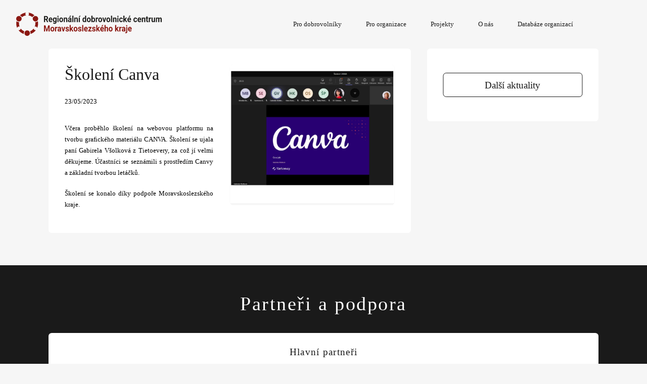

--- FILE ---
content_type: text/html; charset=UTF-8
request_url: https://msk.regionalnidobrovolnickecentrum.cz/skoleni-canva/
body_size: 5954
content:
<!doctype html>
<html lang="cs">

<head>
	<meta charset="utf-8">
	<meta name="keywords" content="">
	<meta name="author" content="Luděk Pasecký">
	<title>Regionální dobrovolnické centrum Moravskoslezského kraje</title>

	<meta name="viewport" content="width=device-width, height=device-height, initial-scale=1, maximum-scale=6">

	<meta name="description" content="Regionální dobrovolnické centrum Moravskoslezského kraje" />
	
				<meta property="og:title" content="Školení Canva" />
		<meta property="og:description" content="Regionální dobrovolnické centrum Moravskoslezského kraje" />
		<meta property="og:image" content="https://dobrovolnictvimsk.cz/wp-content/uploads/2023/05/skoleni-canva-2.jpg" />
		<meta property="og:url" content="https://dobrovolnictvimsk.cz/skoleni-canva/" />
		<meta property="og:locale" content="cs" />
		<meta property="og:site_name" content="Regionální dobrovolnické centrum Moravskoslezského kraje" />
		<meta property="og:type" content="website"/>
	
	<meta name='robots' content='max-image-preview:large' />
<link rel='dns-prefetch' href='//dobrovolnictvimsk.cz' />
<script type="text/javascript">
/* <![CDATA[ */
window._wpemojiSettings = {"baseUrl":"https:\/\/s.w.org\/images\/core\/emoji\/15.0.3\/72x72\/","ext":".png","svgUrl":"https:\/\/s.w.org\/images\/core\/emoji\/15.0.3\/svg\/","svgExt":".svg","source":{"concatemoji":"https:\/\/dobrovolnictvimsk.cz\/wp-includes\/js\/wp-emoji-release.min.js?ver=6.6.4"}};
/*! This file is auto-generated */
!function(i,n){var o,s,e;function c(e){try{var t={supportTests:e,timestamp:(new Date).valueOf()};sessionStorage.setItem(o,JSON.stringify(t))}catch(e){}}function p(e,t,n){e.clearRect(0,0,e.canvas.width,e.canvas.height),e.fillText(t,0,0);var t=new Uint32Array(e.getImageData(0,0,e.canvas.width,e.canvas.height).data),r=(e.clearRect(0,0,e.canvas.width,e.canvas.height),e.fillText(n,0,0),new Uint32Array(e.getImageData(0,0,e.canvas.width,e.canvas.height).data));return t.every(function(e,t){return e===r[t]})}function u(e,t,n){switch(t){case"flag":return n(e,"\ud83c\udff3\ufe0f\u200d\u26a7\ufe0f","\ud83c\udff3\ufe0f\u200b\u26a7\ufe0f")?!1:!n(e,"\ud83c\uddfa\ud83c\uddf3","\ud83c\uddfa\u200b\ud83c\uddf3")&&!n(e,"\ud83c\udff4\udb40\udc67\udb40\udc62\udb40\udc65\udb40\udc6e\udb40\udc67\udb40\udc7f","\ud83c\udff4\u200b\udb40\udc67\u200b\udb40\udc62\u200b\udb40\udc65\u200b\udb40\udc6e\u200b\udb40\udc67\u200b\udb40\udc7f");case"emoji":return!n(e,"\ud83d\udc26\u200d\u2b1b","\ud83d\udc26\u200b\u2b1b")}return!1}function f(e,t,n){var r="undefined"!=typeof WorkerGlobalScope&&self instanceof WorkerGlobalScope?new OffscreenCanvas(300,150):i.createElement("canvas"),a=r.getContext("2d",{willReadFrequently:!0}),o=(a.textBaseline="top",a.font="600 32px Arial",{});return e.forEach(function(e){o[e]=t(a,e,n)}),o}function t(e){var t=i.createElement("script");t.src=e,t.defer=!0,i.head.appendChild(t)}"undefined"!=typeof Promise&&(o="wpEmojiSettingsSupports",s=["flag","emoji"],n.supports={everything:!0,everythingExceptFlag:!0},e=new Promise(function(e){i.addEventListener("DOMContentLoaded",e,{once:!0})}),new Promise(function(t){var n=function(){try{var e=JSON.parse(sessionStorage.getItem(o));if("object"==typeof e&&"number"==typeof e.timestamp&&(new Date).valueOf()<e.timestamp+604800&&"object"==typeof e.supportTests)return e.supportTests}catch(e){}return null}();if(!n){if("undefined"!=typeof Worker&&"undefined"!=typeof OffscreenCanvas&&"undefined"!=typeof URL&&URL.createObjectURL&&"undefined"!=typeof Blob)try{var e="postMessage("+f.toString()+"("+[JSON.stringify(s),u.toString(),p.toString()].join(",")+"));",r=new Blob([e],{type:"text/javascript"}),a=new Worker(URL.createObjectURL(r),{name:"wpTestEmojiSupports"});return void(a.onmessage=function(e){c(n=e.data),a.terminate(),t(n)})}catch(e){}c(n=f(s,u,p))}t(n)}).then(function(e){for(var t in e)n.supports[t]=e[t],n.supports.everything=n.supports.everything&&n.supports[t],"flag"!==t&&(n.supports.everythingExceptFlag=n.supports.everythingExceptFlag&&n.supports[t]);n.supports.everythingExceptFlag=n.supports.everythingExceptFlag&&!n.supports.flag,n.DOMReady=!1,n.readyCallback=function(){n.DOMReady=!0}}).then(function(){return e}).then(function(){var e;n.supports.everything||(n.readyCallback(),(e=n.source||{}).concatemoji?t(e.concatemoji):e.wpemoji&&e.twemoji&&(t(e.twemoji),t(e.wpemoji)))}))}((window,document),window._wpemojiSettings);
/* ]]> */
</script>
<style id='wp-emoji-styles-inline-css' type='text/css'>

	img.wp-smiley, img.emoji {
		display: inline !important;
		border: none !important;
		box-shadow: none !important;
		height: 1em !important;
		width: 1em !important;
		margin: 0 0.07em !important;
		vertical-align: -0.1em !important;
		background: none !important;
		padding: 0 !important;
	}
</style>
<link rel='stylesheet' id='wp-block-library-css' href='https://dobrovolnictvimsk.cz/wp-includes/css/dist/block-library/style.min.css?ver=6.6.4' type='text/css' media='all' />
<style id='classic-theme-styles-inline-css' type='text/css'>
/*! This file is auto-generated */
.wp-block-button__link{color:#fff;background-color:#32373c;border-radius:9999px;box-shadow:none;text-decoration:none;padding:calc(.667em + 2px) calc(1.333em + 2px);font-size:1.125em}.wp-block-file__button{background:#32373c;color:#fff;text-decoration:none}
</style>
<style id='global-styles-inline-css' type='text/css'>
:root{--wp--preset--aspect-ratio--square: 1;--wp--preset--aspect-ratio--4-3: 4/3;--wp--preset--aspect-ratio--3-4: 3/4;--wp--preset--aspect-ratio--3-2: 3/2;--wp--preset--aspect-ratio--2-3: 2/3;--wp--preset--aspect-ratio--16-9: 16/9;--wp--preset--aspect-ratio--9-16: 9/16;--wp--preset--color--black: #000000;--wp--preset--color--cyan-bluish-gray: #abb8c3;--wp--preset--color--white: #ffffff;--wp--preset--color--pale-pink: #f78da7;--wp--preset--color--vivid-red: #cf2e2e;--wp--preset--color--luminous-vivid-orange: #ff6900;--wp--preset--color--luminous-vivid-amber: #fcb900;--wp--preset--color--light-green-cyan: #7bdcb5;--wp--preset--color--vivid-green-cyan: #00d084;--wp--preset--color--pale-cyan-blue: #8ed1fc;--wp--preset--color--vivid-cyan-blue: #0693e3;--wp--preset--color--vivid-purple: #9b51e0;--wp--preset--gradient--vivid-cyan-blue-to-vivid-purple: linear-gradient(135deg,rgba(6,147,227,1) 0%,rgb(155,81,224) 100%);--wp--preset--gradient--light-green-cyan-to-vivid-green-cyan: linear-gradient(135deg,rgb(122,220,180) 0%,rgb(0,208,130) 100%);--wp--preset--gradient--luminous-vivid-amber-to-luminous-vivid-orange: linear-gradient(135deg,rgba(252,185,0,1) 0%,rgba(255,105,0,1) 100%);--wp--preset--gradient--luminous-vivid-orange-to-vivid-red: linear-gradient(135deg,rgba(255,105,0,1) 0%,rgb(207,46,46) 100%);--wp--preset--gradient--very-light-gray-to-cyan-bluish-gray: linear-gradient(135deg,rgb(238,238,238) 0%,rgb(169,184,195) 100%);--wp--preset--gradient--cool-to-warm-spectrum: linear-gradient(135deg,rgb(74,234,220) 0%,rgb(151,120,209) 20%,rgb(207,42,186) 40%,rgb(238,44,130) 60%,rgb(251,105,98) 80%,rgb(254,248,76) 100%);--wp--preset--gradient--blush-light-purple: linear-gradient(135deg,rgb(255,206,236) 0%,rgb(152,150,240) 100%);--wp--preset--gradient--blush-bordeaux: linear-gradient(135deg,rgb(254,205,165) 0%,rgb(254,45,45) 50%,rgb(107,0,62) 100%);--wp--preset--gradient--luminous-dusk: linear-gradient(135deg,rgb(255,203,112) 0%,rgb(199,81,192) 50%,rgb(65,88,208) 100%);--wp--preset--gradient--pale-ocean: linear-gradient(135deg,rgb(255,245,203) 0%,rgb(182,227,212) 50%,rgb(51,167,181) 100%);--wp--preset--gradient--electric-grass: linear-gradient(135deg,rgb(202,248,128) 0%,rgb(113,206,126) 100%);--wp--preset--gradient--midnight: linear-gradient(135deg,rgb(2,3,129) 0%,rgb(40,116,252) 100%);--wp--preset--font-size--small: 13px;--wp--preset--font-size--medium: 20px;--wp--preset--font-size--large: 36px;--wp--preset--font-size--x-large: 42px;--wp--preset--spacing--20: 0.44rem;--wp--preset--spacing--30: 0.67rem;--wp--preset--spacing--40: 1rem;--wp--preset--spacing--50: 1.5rem;--wp--preset--spacing--60: 2.25rem;--wp--preset--spacing--70: 3.38rem;--wp--preset--spacing--80: 5.06rem;--wp--preset--shadow--natural: 6px 6px 9px rgba(0, 0, 0, 0.2);--wp--preset--shadow--deep: 12px 12px 50px rgba(0, 0, 0, 0.4);--wp--preset--shadow--sharp: 6px 6px 0px rgba(0, 0, 0, 0.2);--wp--preset--shadow--outlined: 6px 6px 0px -3px rgba(255, 255, 255, 1), 6px 6px rgba(0, 0, 0, 1);--wp--preset--shadow--crisp: 6px 6px 0px rgba(0, 0, 0, 1);}:where(.is-layout-flex){gap: 0.5em;}:where(.is-layout-grid){gap: 0.5em;}body .is-layout-flex{display: flex;}.is-layout-flex{flex-wrap: wrap;align-items: center;}.is-layout-flex > :is(*, div){margin: 0;}body .is-layout-grid{display: grid;}.is-layout-grid > :is(*, div){margin: 0;}:where(.wp-block-columns.is-layout-flex){gap: 2em;}:where(.wp-block-columns.is-layout-grid){gap: 2em;}:where(.wp-block-post-template.is-layout-flex){gap: 1.25em;}:where(.wp-block-post-template.is-layout-grid){gap: 1.25em;}.has-black-color{color: var(--wp--preset--color--black) !important;}.has-cyan-bluish-gray-color{color: var(--wp--preset--color--cyan-bluish-gray) !important;}.has-white-color{color: var(--wp--preset--color--white) !important;}.has-pale-pink-color{color: var(--wp--preset--color--pale-pink) !important;}.has-vivid-red-color{color: var(--wp--preset--color--vivid-red) !important;}.has-luminous-vivid-orange-color{color: var(--wp--preset--color--luminous-vivid-orange) !important;}.has-luminous-vivid-amber-color{color: var(--wp--preset--color--luminous-vivid-amber) !important;}.has-light-green-cyan-color{color: var(--wp--preset--color--light-green-cyan) !important;}.has-vivid-green-cyan-color{color: var(--wp--preset--color--vivid-green-cyan) !important;}.has-pale-cyan-blue-color{color: var(--wp--preset--color--pale-cyan-blue) !important;}.has-vivid-cyan-blue-color{color: var(--wp--preset--color--vivid-cyan-blue) !important;}.has-vivid-purple-color{color: var(--wp--preset--color--vivid-purple) !important;}.has-black-background-color{background-color: var(--wp--preset--color--black) !important;}.has-cyan-bluish-gray-background-color{background-color: var(--wp--preset--color--cyan-bluish-gray) !important;}.has-white-background-color{background-color: var(--wp--preset--color--white) !important;}.has-pale-pink-background-color{background-color: var(--wp--preset--color--pale-pink) !important;}.has-vivid-red-background-color{background-color: var(--wp--preset--color--vivid-red) !important;}.has-luminous-vivid-orange-background-color{background-color: var(--wp--preset--color--luminous-vivid-orange) !important;}.has-luminous-vivid-amber-background-color{background-color: var(--wp--preset--color--luminous-vivid-amber) !important;}.has-light-green-cyan-background-color{background-color: var(--wp--preset--color--light-green-cyan) !important;}.has-vivid-green-cyan-background-color{background-color: var(--wp--preset--color--vivid-green-cyan) !important;}.has-pale-cyan-blue-background-color{background-color: var(--wp--preset--color--pale-cyan-blue) !important;}.has-vivid-cyan-blue-background-color{background-color: var(--wp--preset--color--vivid-cyan-blue) !important;}.has-vivid-purple-background-color{background-color: var(--wp--preset--color--vivid-purple) !important;}.has-black-border-color{border-color: var(--wp--preset--color--black) !important;}.has-cyan-bluish-gray-border-color{border-color: var(--wp--preset--color--cyan-bluish-gray) !important;}.has-white-border-color{border-color: var(--wp--preset--color--white) !important;}.has-pale-pink-border-color{border-color: var(--wp--preset--color--pale-pink) !important;}.has-vivid-red-border-color{border-color: var(--wp--preset--color--vivid-red) !important;}.has-luminous-vivid-orange-border-color{border-color: var(--wp--preset--color--luminous-vivid-orange) !important;}.has-luminous-vivid-amber-border-color{border-color: var(--wp--preset--color--luminous-vivid-amber) !important;}.has-light-green-cyan-border-color{border-color: var(--wp--preset--color--light-green-cyan) !important;}.has-vivid-green-cyan-border-color{border-color: var(--wp--preset--color--vivid-green-cyan) !important;}.has-pale-cyan-blue-border-color{border-color: var(--wp--preset--color--pale-cyan-blue) !important;}.has-vivid-cyan-blue-border-color{border-color: var(--wp--preset--color--vivid-cyan-blue) !important;}.has-vivid-purple-border-color{border-color: var(--wp--preset--color--vivid-purple) !important;}.has-vivid-cyan-blue-to-vivid-purple-gradient-background{background: var(--wp--preset--gradient--vivid-cyan-blue-to-vivid-purple) !important;}.has-light-green-cyan-to-vivid-green-cyan-gradient-background{background: var(--wp--preset--gradient--light-green-cyan-to-vivid-green-cyan) !important;}.has-luminous-vivid-amber-to-luminous-vivid-orange-gradient-background{background: var(--wp--preset--gradient--luminous-vivid-amber-to-luminous-vivid-orange) !important;}.has-luminous-vivid-orange-to-vivid-red-gradient-background{background: var(--wp--preset--gradient--luminous-vivid-orange-to-vivid-red) !important;}.has-very-light-gray-to-cyan-bluish-gray-gradient-background{background: var(--wp--preset--gradient--very-light-gray-to-cyan-bluish-gray) !important;}.has-cool-to-warm-spectrum-gradient-background{background: var(--wp--preset--gradient--cool-to-warm-spectrum) !important;}.has-blush-light-purple-gradient-background{background: var(--wp--preset--gradient--blush-light-purple) !important;}.has-blush-bordeaux-gradient-background{background: var(--wp--preset--gradient--blush-bordeaux) !important;}.has-luminous-dusk-gradient-background{background: var(--wp--preset--gradient--luminous-dusk) !important;}.has-pale-ocean-gradient-background{background: var(--wp--preset--gradient--pale-ocean) !important;}.has-electric-grass-gradient-background{background: var(--wp--preset--gradient--electric-grass) !important;}.has-midnight-gradient-background{background: var(--wp--preset--gradient--midnight) !important;}.has-small-font-size{font-size: var(--wp--preset--font-size--small) !important;}.has-medium-font-size{font-size: var(--wp--preset--font-size--medium) !important;}.has-large-font-size{font-size: var(--wp--preset--font-size--large) !important;}.has-x-large-font-size{font-size: var(--wp--preset--font-size--x-large) !important;}
:where(.wp-block-post-template.is-layout-flex){gap: 1.25em;}:where(.wp-block-post-template.is-layout-grid){gap: 1.25em;}
:where(.wp-block-columns.is-layout-flex){gap: 2em;}:where(.wp-block-columns.is-layout-grid){gap: 2em;}
:root :where(.wp-block-pullquote){font-size: 1.5em;line-height: 1.6;}
</style>
<link rel='stylesheet' id='style-css' href='https://dobrovolnictvimsk.cz/wp-content/themes/rdc/style.css' type='text/css' media='all' />
<link rel='stylesheet' id='tablepress-default-css' href='https://dobrovolnictvimsk.cz/wp-content/plugins/tablepress/css/build/default.css?ver=3.2.3' type='text/css' media='all' />
<link rel="https://api.w.org/" href="https://dobrovolnictvimsk.cz/wp-json/" /><link rel="alternate" title="JSON" type="application/json" href="https://dobrovolnictvimsk.cz/wp-json/wp/v2/posts/1847" /><link rel="EditURI" type="application/rsd+xml" title="RSD" href="https://dobrovolnictvimsk.cz/xmlrpc.php?rsd" />
<meta name="generator" content="WordPress 6.6.4" />
<link rel="canonical" href="https://dobrovolnictvimsk.cz/skoleni-canva/" />
<link rel='shortlink' href='https://dobrovolnictvimsk.cz/?p=1847' />
<link rel="alternate" title="oEmbed (JSON)" type="application/json+oembed" href="https://dobrovolnictvimsk.cz/wp-json/oembed/1.0/embed?url=https%3A%2F%2Fdobrovolnictvimsk.cz%2Fskoleni-canva%2F" />
<link rel="alternate" title="oEmbed (XML)" type="text/xml+oembed" href="https://dobrovolnictvimsk.cz/wp-json/oembed/1.0/embed?url=https%3A%2F%2Fdobrovolnictvimsk.cz%2Fskoleni-canva%2F&#038;format=xml" />
<link rel="icon" href="https://dobrovolnictvimsk.cz/wp-content/uploads/2024/08/cropped-favicon-32x32.png" sizes="32x32" />
<link rel="icon" href="https://dobrovolnictvimsk.cz/wp-content/uploads/2024/08/cropped-favicon-192x192.png" sizes="192x192" />
<link rel="apple-touch-icon" href="https://dobrovolnictvimsk.cz/wp-content/uploads/2024/08/cropped-favicon-180x180.png" />
<meta name="msapplication-TileImage" content="https://dobrovolnictvimsk.cz/wp-content/uploads/2024/08/cropped-favicon-270x270.png" />
	
</head>
	
	
<body> 
	
<!----------MENU---------->

	<section>
		<div class="menu_line">
			
			<a href="/"><div class="logo_top"></div></a>
			
			<div class="menu_box desktop">
				<div class="menu-menu-desktop-container"><ul id="menu-menu-desktop" class="menu"><li id="menu-item-2355" class="menu-item menu-item-type-post_type menu-item-object-page menu-item-has-children menu-item-2355"><a href="https://dobrovolnictvimsk.cz/novy-web-podstranky/hledame-dobrovolniky/">Pro dobrovolníky</a>
<ul class="sub-menu">
	<li id="menu-item-2388" class="menu-item menu-item-type-post_type menu-item-object-page menu-item-2388"><a href="https://dobrovolnictvimsk.cz/novy-web-podstranky/databaze-organizaci/">Databáze organizací</a></li>
	<li id="menu-item-2389" class="menu-item menu-item-type-post_type menu-item-object-page menu-item-2389"><a href="https://dobrovolnictvimsk.cz/novy-web-podstranky/projekty/mimoradne-udalosti/">Mimořádné události</a></li>
	<li id="menu-item-2390" class="menu-item menu-item-type-post_type menu-item-object-page menu-item-2390"><a href="https://dobrovolnictvimsk.cz/novy-web-podstranky/pro-organizace/ke-stazeni/">Informace</a></li>
</ul>
</li>
<li id="menu-item-2353" class="menu-item menu-item-type-post_type menu-item-object-page menu-item-has-children menu-item-2353"><a href="https://dobrovolnictvimsk.cz/novy-web-podstranky/pro-organizace/">Pro organizace</a>
<ul class="sub-menu">
	<li id="menu-item-2387" class="menu-item menu-item-type-post_type menu-item-object-page menu-item-2387"><a href="https://dobrovolnictvimsk.cz/novy-web-podstranky/databaze-organizaci/">Databáze organizací</a></li>
	<li id="menu-item-2385" class="menu-item menu-item-type-post_type menu-item-object-page menu-item-2385"><a href="https://dobrovolnictvimsk.cz/novy-web-podstranky/pro-organizace/ke-stazeni/">Informace</a></li>
</ul>
</li>
<li id="menu-item-2381" class="menu-item menu-item-type-post_type menu-item-object-page menu-item-has-children menu-item-2381"><a href="https://dobrovolnictvimsk.cz/novy-web-podstranky/projekty/">Projekty</a>
<ul class="sub-menu">
	<li id="menu-item-2382" class="menu-item menu-item-type-post_type menu-item-object-page menu-item-2382"><a href="https://dobrovolnictvimsk.cz/novy-web-podstranky/projekty/mimoradne-udalosti/">Mimořádné události</a></li>
	<li id="menu-item-2383" class="menu-item menu-item-type-post_type menu-item-object-page menu-item-2383"><a href="https://dobrovolnictvimsk.cz/novy-web-podstranky/projekty/pro-urady-prace/">Pro úřady práce</a></li>
	<li id="menu-item-2384" class="menu-item menu-item-type-post_type menu-item-object-page menu-item-2384"><a href="https://dobrovolnictvimsk.cz/novy-web-podstranky/projekty/pro-skoly/">Pro školy</a></li>
</ul>
</li>
<li id="menu-item-2357" class="menu-item menu-item-type-post_type menu-item-object-page menu-item-has-children menu-item-2357"><a href="https://dobrovolnictvimsk.cz/novy-web-podstranky/o-nas/">O nás</a>
<ul class="sub-menu">
	<li id="menu-item-2358" class="menu-item menu-item-type-post_type menu-item-object-page menu-item-2358"><a href="https://dobrovolnictvimsk.cz/novy-web-podstranky/o-nas/kontakty/">Kontakty</a></li>
	<li id="menu-item-2361" class="menu-item menu-item-type-post_type menu-item-object-page menu-item-2361"><a href="https://dobrovolnictvimsk.cz/novy-web-podstranky/o-nas/aktuality/">Aktuality</a></li>
	<li id="menu-item-2391" class="menu-item menu-item-type-post_type menu-item-object-page menu-item-2391"><a href="https://dobrovolnictvimsk.cz/novy-web-podstranky/o-nas/partneri/">Partneři</a></li>
</ul>
</li>
<li id="menu-item-2386" class="menu-item menu-item-type-post_type menu-item-object-page menu-item-2386"><a href="https://dobrovolnictvimsk.cz/novy-web-podstranky/databaze-organizaci/">Databáze organizací</a></li>
</ul></div>			</div>
			
			
			<input type="checkbox" id="side_menu_1" class="mobile">
				<label for="side_menu_1" class="">
					<div class="menu"></div>
					<div class="bar_1"></div>
					<div class="bar_2"></div>
					<div class="bar_3"></div>
				</label>
			
				<div class="mobile_menu mobile">
					<a href="/">
						<div class="logo_sidemenu"></div>
					</a>

					<div class="menu-menu-desktop-container"><ul id="menu-menu-desktop-1" class="menu"><li class="menu-item menu-item-type-post_type menu-item-object-page menu-item-has-children menu-item-2355"><a href="https://dobrovolnictvimsk.cz/novy-web-podstranky/hledame-dobrovolniky/">Pro dobrovolníky</a>
<ul class="sub-menu">
	<li class="menu-item menu-item-type-post_type menu-item-object-page menu-item-2388"><a href="https://dobrovolnictvimsk.cz/novy-web-podstranky/databaze-organizaci/">Databáze organizací</a></li>
	<li class="menu-item menu-item-type-post_type menu-item-object-page menu-item-2389"><a href="https://dobrovolnictvimsk.cz/novy-web-podstranky/projekty/mimoradne-udalosti/">Mimořádné události</a></li>
	<li class="menu-item menu-item-type-post_type menu-item-object-page menu-item-2390"><a href="https://dobrovolnictvimsk.cz/novy-web-podstranky/pro-organizace/ke-stazeni/">Informace</a></li>
</ul>
</li>
<li class="menu-item menu-item-type-post_type menu-item-object-page menu-item-has-children menu-item-2353"><a href="https://dobrovolnictvimsk.cz/novy-web-podstranky/pro-organizace/">Pro organizace</a>
<ul class="sub-menu">
	<li class="menu-item menu-item-type-post_type menu-item-object-page menu-item-2387"><a href="https://dobrovolnictvimsk.cz/novy-web-podstranky/databaze-organizaci/">Databáze organizací</a></li>
	<li class="menu-item menu-item-type-post_type menu-item-object-page menu-item-2385"><a href="https://dobrovolnictvimsk.cz/novy-web-podstranky/pro-organizace/ke-stazeni/">Informace</a></li>
</ul>
</li>
<li class="menu-item menu-item-type-post_type menu-item-object-page menu-item-has-children menu-item-2381"><a href="https://dobrovolnictvimsk.cz/novy-web-podstranky/projekty/">Projekty</a>
<ul class="sub-menu">
	<li class="menu-item menu-item-type-post_type menu-item-object-page menu-item-2382"><a href="https://dobrovolnictvimsk.cz/novy-web-podstranky/projekty/mimoradne-udalosti/">Mimořádné události</a></li>
	<li class="menu-item menu-item-type-post_type menu-item-object-page menu-item-2383"><a href="https://dobrovolnictvimsk.cz/novy-web-podstranky/projekty/pro-urady-prace/">Pro úřady práce</a></li>
	<li class="menu-item menu-item-type-post_type menu-item-object-page menu-item-2384"><a href="https://dobrovolnictvimsk.cz/novy-web-podstranky/projekty/pro-skoly/">Pro školy</a></li>
</ul>
</li>
<li class="menu-item menu-item-type-post_type menu-item-object-page menu-item-has-children menu-item-2357"><a href="https://dobrovolnictvimsk.cz/novy-web-podstranky/o-nas/">O nás</a>
<ul class="sub-menu">
	<li class="menu-item menu-item-type-post_type menu-item-object-page menu-item-2358"><a href="https://dobrovolnictvimsk.cz/novy-web-podstranky/o-nas/kontakty/">Kontakty</a></li>
	<li class="menu-item menu-item-type-post_type menu-item-object-page menu-item-2361"><a href="https://dobrovolnictvimsk.cz/novy-web-podstranky/o-nas/aktuality/">Aktuality</a></li>
	<li class="menu-item menu-item-type-post_type menu-item-object-page menu-item-2391"><a href="https://dobrovolnictvimsk.cz/novy-web-podstranky/o-nas/partneri/">Partneři</a></li>
</ul>
</li>
<li class="menu-item menu-item-type-post_type menu-item-object-page menu-item-2386"><a href="https://dobrovolnictvimsk.cz/novy-web-podstranky/databaze-organizaci/">Databáze organizací</a></li>
</ul></div>
				</div>
				
			<div class="menu_btn_box">
				
				<a href="https://www.facebook.com/Region%C3%A1ln%C3%AD-dobrovolnick%C3%A9-centrum-MSK-105227114536694" target="_blank" class="menu_btn red facebook"></a>
				
				<a href="https://www.instagram.com/rdc_msk/" target="_blank" class="menu_btn black instagram"></a>
				
			</div> 
			
		</div>
	</section>

	



<section>
	
	<div class="page_frame">

		<div class="page_content_box desktop">
			<div class="page_content">
				<div class="page_image">
					<img src="https://dobrovolnictvimsk.cz/wp-content/uploads/2023/05/skoleni-canva-2.jpg" style="width:100%; height:100%; object-fit:cover">
				</div>
				<h1>Školení Canva</h1>
				<div class="single_date">23/05/2023</div>
				<p>Včera proběhlo školení na webovou platformu na tvorbu grafického materiálu CANVA. Školení se ujala paní Gabirela Všolková z&nbsp;Tietoevery, za což jí velmi děkujeme. Účastníci se seznámili s&nbsp;prostředím Canvy a základní tvorbou letáčků.  </p>
<p>Školení se konalo díky podpoře Moravskoslezského kraje.</p>
			</div>
		</div>
		
		<div class="page_content_box mobile">
			<div class="page_content">
				<h1>Školení Canva</h1>
				<div class="page_image">
					<img src="https://dobrovolnictvimsk.cz/wp-content/uploads/2023/05/skoleni-canva-2.jpg" style="width:100%; height:100%; object-fit:cover">
				</div>
				<div class="single_date">23/05/2023</div>
				<p>Včera proběhlo školení na webovou platformu na tvorbu grafického materiálu CANVA. Školení se ujala paní Gabirela Všolková z&nbsp;Tietoevery, za což jí velmi děkujeme. Účastníci se seznámili s&nbsp;prostředím Canvy a základní tvorbou letáčků.  </p>
<p>Školení se konalo díky podpoře Moravskoslezského kraje.</p>
			</div>
		</div>
	
		<div class="side_box desktop">	
			
						
				<a href="https://dobrovolnictvimsk.cz/podpora-ktera-meni-zivoty-moravskoslezsky-kraj-stoji-za-rozvojem-dobrovolnictvi-v-regionu/" class="news_side_box">
					<div class="vol_news">
						<img src="https://dobrovolnictvimsk.cz/wp-content/uploads/2025/12/dotace-kraj-1.jpg" style="width:100%; height:100%; object-fit:cover">
					</div>
					<div class="shadow"></div>
					<div class="title_box">
						<div class="top_date">17/12/2025 </div>
						<h3 class="top_title">Dobrovolnictví v&nbsp;kraji roste díky podpoře kraje </h3>
						<div class="tag_field_small">
														</div>
					</div>
				</a>
			
						
				<a href="https://dobrovolnictvimsk.cz/zima-je-pro-lidi-bez-domova-nejtezsi/" class="news_side_box">
					<div class="vol_news">
						<img src="https://dobrovolnictvimsk.cz/wp-content/uploads/2025/11/pozadi-5.png" style="width:100%; height:100%; object-fit:cover">
					</div>
					<div class="shadow"></div>
					<div class="title_box">
						<div class="top_date">16/12/2025 </div>
						<h3 class="top_title">Zima je pro lidi bez domova nejtěžší.</h3>
						<div class="tag_field_small">
														</div>
					</div>
				</a>
			
						
				<a href="https://dobrovolnictvimsk.cz/pripravujeme-dny-dobrovolnictvi-2026/" class="news_side_box">
					<div class="vol_news">
						<img src="https://dobrovolnictvimsk.cz/wp-content/uploads/2025/12/pozadi-2.png" style="width:100%; height:100%; object-fit:cover">
					</div>
					<div class="shadow"></div>
					<div class="title_box">
						<div class="top_date">11/12/2025 </div>
						<h3 class="top_title">PŘIPRAVUJEME DNY DOBROVOLNICTVÍ 2026</h3>
						<div class="tag_field_small">
														</div>
					</div>
				</a>
			
							
			<a href="/o-nas/aktuality/" class="side_btn">Další aktuality</a>	
			
		</div>	
	
	</div>

</section>

<!----------NEWS---------->
	
	<section class="white section_padding mobile" id="news">
		
		<h2 class="section_name txt_black">Aktuality a události</h2>
		
		<div class="news_frame">
			
						
				<a href="https://dobrovolnictvimsk.cz/podpora-ktera-meni-zivoty-moravskoslezsky-kraj-stoji-za-rozvojem-dobrovolnictvi-v-regionu/" class="news_box">
					<div class="vol_news">
						<img src="https://dobrovolnictvimsk.cz/wp-content/uploads/2025/12/dotace-kraj-1.jpg" style="width:100%; height:100%; object-fit:cover">
					</div>
					<div class="shadow"></div>
					<div class="title_box">
						<div class="top_date">17/12/2025 </div>
						<h3 class="top_title">Dobrovolnictví v&nbsp;kraji roste díky podpoře kraje </h3>
						<div class="tag_field_small">
														</div>
					</div>
				</a>
			
						
				<a href="https://dobrovolnictvimsk.cz/zima-je-pro-lidi-bez-domova-nejtezsi/" class="news_box">
					<div class="vol_news">
						<img src="https://dobrovolnictvimsk.cz/wp-content/uploads/2025/11/pozadi-5.png" style="width:100%; height:100%; object-fit:cover">
					</div>
					<div class="shadow"></div>
					<div class="title_box">
						<div class="top_date">16/12/2025 </div>
						<h3 class="top_title">Zima je pro lidi bez domova nejtěžší.</h3>
						<div class="tag_field_small">
														</div>
					</div>
				</a>
			
						
				<a href="https://dobrovolnictvimsk.cz/pripravujeme-dny-dobrovolnictvi-2026/" class="news_box">
					<div class="vol_news">
						<img src="https://dobrovolnictvimsk.cz/wp-content/uploads/2025/12/pozadi-2.png" style="width:100%; height:100%; object-fit:cover">
					</div>
					<div class="shadow"></div>
					<div class="title_box">
						<div class="top_date">11/12/2025 </div>
						<h3 class="top_title">PŘIPRAVUJEME DNY DOBROVOLNICTVÍ 2026</h3>
						<div class="tag_field_small">
														</div>
					</div>
				</a>
			
						
		</div>
		
		<a href="/o-nas/aktuality/" class="news_btn">Další aktuality</a>
		
	</section>



<script type="text/javascript" src="https://dobrovolnictvimsk.cz/wp-content/themes/rdc/js/scripts.js?ver=1.0" id="customjs-js"></script>

<footer>
	
<!----------PARTNERS---------->
	
	<section class="black section_padding_footer" id="partneri">
		
		<h2 class="section_name txt_white">Partneři a podpora</h2>
		
		<div class="partner_frame white">
			
			<div class="tier_1">
				
					<h3 class="section_name txt_black">Hlavní partneři</h3>
				
					
						<a href="https://dobrovolnictvimsk.cz/moravskoslezsky-kraj/">						
															<div class="box_100">
									<img src="https://dobrovolnictvimsk.cz/wp-content/uploads/2024/08/logo_MSK.svg" style="width:100%; height:100%; object-fit:contain">
								</div>
													
						</a>

								</div>
			<div class="tier_1">
				
					<h3 class="section_name txt_black">Partneři</h3>
				
					
						<a href="https://dobrovolnictvimsk.cz/us-embassy/">						
															<div class="box_75">
									<img src="https://dobrovolnictvimsk.cz/wp-content/uploads/2024/08/usa.png" style="width:100%; height:100%; object-fit:contain">
								</div>
													
						</a>

					
						<a href="https://dobrovolnictvimsk.cz/nadace-via/">						
															<div class="box_75">
									<img src="https://dobrovolnictvimsk.cz/wp-content/uploads/2024/08/via-logo.png" style="width:100%; height:100%; object-fit:contain">
								</div>
													
						</a>

					
						<a href="https://dobrovolnictvimsk.cz/iom/">						
															<div class="box_75">
									<img src="https://dobrovolnictvimsk.cz/wp-content/uploads/2024/08/iom_migration.svg" style="width:100%; height:100%; object-fit:contain">
								</div>
													
						</a>

								</div>

		</div>
		
<!----------COPYRIGHT---------->
		
		<div class="footer_frame">
			<a href="/" class="footer_logo"></a>
			<div class="footer_copyright">© Copyright 2024 RDC MSK</div>
		</div>
		
	</section>
	

	
</footer>

	  
</body>
</html>

--- FILE ---
content_type: text/css
request_url: https://dobrovolnictvimsk.cz/wp-content/themes/rdc/style.css
body_size: 5654
content:
/*
Theme name: RDC MSK 2024
Author: Ludek Pasecky, ludek.pasecky@gmail.cz, +420602775598
*/

@font-face {font-family: mon_bold; src: url("/wp-content/themes/rdc/fonts/Montserrat-Bold.woff");}
@font-face {font-family: mon_regular; src: url("/wp-content/themes/rdc/fonts/Montserrat-Regular.woff");}


b, strong {font-family: mon_bold; font-weight: normal;}
p {font-family: mon_regular;}
a {color: inherit; text-decoration: inherit;}

* {
	font-variant-ligatures: none;
	box-sizing: border-box;
	font-smooth: always;
	-webkit-font-smoothing: antialiased;
    -moz-osx-font-smoothing: grayscale;
    text-rendering: optimizeLegibility;
}

:root {
	--red: #8B0102;
	--grey: #F6F6F6;
	--black: #1A1A1A;
}

.yellow {background-color: var(--red);}
.red {background-color: var(--red);}
.white {background-color: white;}
.grey {background-color: var(--grey);}
.black {background-color: var(--black);}

.txt_yellow {color: var(--red);}
.txt_red {color: var(--red);}
.txt_white {color: white;}
.txt_grey {color: var(--grey);}
.txt_black {color: var(--black);}



@media only screen and (min-width: 800px) and (max-width: 4000px) {
	
html, body {width: 100%; height: 100%; margin: 0; padding: 0; border: 0; min-width: 300px; background-color: #F6F6F6; scroll-behavior: smooth;}
	
.desktop {display: block;}
.mobile {display: none;}
	
/*----------MENU LINE----------*/
	
.menu_line {
	position: relative;
	width: 100%;
	height: 7.5vw;
}	
	
.logo_top {
	position: absolute;
	left: 2.5vw;
	height: 100%;
	width: calc(100% - 70vw - 5vw);
	background-image: url("images/logo_rdc.svg");
	background-size: 90%;
	background-position: left center;
	background-repeat: no-repeat;
	transition: 0.15s ease;
	cursor: pointer;
}	
	
.logo_top:hover {
	background-size: 93.5%;
}
	
.menu_btn_box {
	position: absolute;
	height: 2.5vw;
	right: 2.5vw;
	top: 50%;
	transform: translateY(-50%);
	display: flex;
	flex-direction: row;
	gap: 1.25vw;
}
	
.menu_btn {
	position: relative;
	aspect-ratio: 1 / 1;
	height: 100%;
	border-radius: 0.5vw;
	transition: 0.15s ease;
	cursor: pointer;
}
	
.menu_btn:hover {
	transform: scale(110%);
	filter: drop-shadow(0px 0px 0.5vw #D4D4D4);
}

/*----------MENU----------*/
	
.menu_box {
	position: absolute;
    right: 9.5vw;
    width: 60vw;
	height: 100%;
	z-index: 100;
}	
	
.menu-item {
	position: relative;
}

.menu, .menu ul {
    list-style: none;
	transition: 0.2s ease
}

.menu {
    position: absolute;
    right: 0;
    padding: 0;
    margin: 0;
	transition: 0.2s ease;
	top: 50%;
	transform: translateY(-50%);
}

.menu > li {
    float: left;
    position: relative;
	transition: 0.2s ease
}

.menu a {
    display: block;
    position: relative;
    z-index: 10;
    text-decoration: none;
    background: transparent;
    transition: all 0.2s ease-in-out;
    white-space: nowrap;
	padding: 0 1.25vw;
	margin: 0.625vw 0.625vw;
	line-height: 2.5vw;
	font-size: 1vw;
	text-align: left;
	font-family: mon_regular;
	color: var(--black);
	border-radius: 0.5vw;
}

.menu > li:hover > a{
	background-color: var(--red);
	color: white;
	transition: 0.2s ease
}

.menu li ul{
    position: absolute;
    left: 0;
    z-index: 1;
    width: unset;
    padding: 0;
    opacity: 0;
    visibility: hidden;
    overflow: hidden;
    transform-origin: 50% 0%;
	transition: 0.2s ease;
	border-radius: 0.5vw;
}
	
.menu li ul a{
    color: white;
}

.menu li ul li:hover > a{
	background-color: var(--red);
	color: white;
    text-shadow: none;
	transition: 0.2s ease;
	border-radius: 0.25vw;
}

.menu li:hover ul{
    padding: 0vw 0;
	background-color: var(--black); 
    opacity: 1;
    visibility: visible;
	left: 0vw;
	transition: 0.2s ease;
	margin-left: 0.5vw;
}
	
/*----------LANDING AREA----------*/
	
.alert_box {
	position: relative;
	width: calc(100%);
	aspect-ratio: 1.619 / 1;
    border-radius: 0.5vw;
	transition: 0.2s ease;
	overflow: hidden;
}	
	
.alert_box:hover {
	transform: scale(102.5%);
	filter: drop-shadow(0px 0px 0.5vw #D4D4D4);
}	
	
.alert_box:hover .vol_news {
	transition: 0.3s ease;
	transform: scale(120%) rotate(5deg);
}
	
.alert_claim {
	position: absolute;
	height: 3.75vw;
    border-radius: 0.5vw;
	font-family: mon_bold;
	font-size: 2.5vw;
	line-height: 3.75vw;
	text-align: center;
	padding: 0 2.5vw;
	top: 2.5vw;
	left: -2.5vw;
	z-index: 10;
	pointer-events: none;
}	
	
.alert_claim ul {
	padding: 0;
	margin: 0;
	list-style: none;
}	
	
.alert_box h1 {
	position: relative;
    width: calc(100% - 5vw);
    bottom: 0;
    left: 0;
    z-index: 2;
    padding: 1.25vw 10vw 1.5vw;
    margin: 0 2.5vw 0.5vw;
    color: white;
    text-align: center;
    font-family: mon_bold;
    font-weight: normal;
    font-size: 3.5vw;
    line-height: 4vw;
	filter: drop-shadow(0.25vw 0.25vw 0.5vw rgba(0, 0, 0, 0.25)) !important;
}
	
.tag_field {
	margin: 0;
	padding: 0;
	text-align: center;
	color: white;
	position: relative;
	font-size: 1vw;
	line-height: 1vw;
	margin-bottom: 0.5vw;
	filter: drop-shadow(0.25vw 0.25vw 0.5vw rgba(0, 0, 0, 0.25));
	font-family: mon_regular;
}
	
.tag_field ul {
    display: flex;
	flex-direction: row;
    justify-content: center;
	padding: 0;
}
	
.tag_field li {
    background-color: var(--red);
    padding: 0.25vw 1.5vw;
    border-radius: 0.25vw;
    margin: 0 0.5vw;
    list-style: none;
}
	
/*----------LANDING AREA----------*/
	
.landing {
	position: relative;
	width: calc(100% - 15vw);
	height: calc(100vh - 15vw);
	left: 50%;
	transform: translateX(-50%);
	border-radius: 0.5vw;
	margin-bottom: 5vw;
	max-height: 50vw;
    min-height: 36vw;
	display: flex;
    flex-direction: row;
    gap: 2.5vw;
}
	
/*----------MAIN BOX----------*/
	
.main_box_1 {
	position: relative;
	background-color: white;
    height: 100%;
	width: calc((100% - 5vw) / 3);
    border-radius: 0.5vw;
	background-size: cover;
	background-position: center center;
	transition: 0.2s ease;
	overflow: hidden;
}	
	
.main_box_1:hover {
	transform: scale(102.5%);
	filter: drop-shadow(0px 0px 0.5vw #D4D4D4);
}	

.vol_1 {
	position: absolute;
	width: 100%;
	height: 100%;
	transition: 0.2s ease;
	background-image: url(images/a1.jpg);
	background-repeat: no-repeat;
	background-position: center center;
	background-size: cover;
}
	
.vol_2 {
	position: absolute;
	width: 100%;
	height: 100%;
	transition: 0.2s ease;
	background-image: url("images/a2.jpg");
	background-repeat: no-repeat;
	background-position: center center;
	background-size: cover;
}
	
.vol_3 {
	position: absolute;
	width: 100%;
	height: 100%;
	transition: 0.2s ease;
	background-image: url(images/vol_3.jpg);
	background-repeat: no-repeat;
	background-position: center center;
	background-size: cover;
}
	
.main_box_1:hover .vol_1, .main_box_1:hover .vol_2, .main_box_1:hover .vol_3  {
	transition: 0.3s ease;
	transform: scale(120%) rotate(5deg);
}
	
.shadow {
    position: absolute;
    height: 100%;
    width: 100%;
    left: 0;
    top: 0;
    z-index: 1;
    background-image: linear-gradient(195deg, rgba(0, 0, 0, 0) 40%, rgba(0, 0, 0, 0.10) 57.5%, rgba(0, 0, 0, 0.75) 100%);
}
	
h2.vol_header {
	position: absolute;
	width: calc(100% - 5vw);
    bottom: 0;
    left: 0;
    z-index: 2;
    padding: 1.25vw 0 1.5vw;
    margin: 0 2.5vw 3.75vw;
	color: white;
	text-align: center;
	font-family: mon_bold;
	font-weight: normal;
    font-size: 2vw;
    line-height: 2.25vw;;
	letter-spacing: 0.15vw;
	border: solid rgba(255, 255, 255, 100%) 0.1vw;
	border-radius: 0.25vw;
	filter: drop-shadow(0vw 0vw 0.5vw rgba(0, 0, 0, 0.25));
}

/*----------SECTIONS IN GENERAL----------*/
	
.section_padding {
	padding: 2.5vw 0 7.5vw;
}
	
.section_padding_footer {
	padding: 2.5vw 0 0;
}
	
h2.section_name {
    position: relative;
    width: 100%;
    text-align: center;
    font-family: mon_bold;
	font-weight: normal;
    letter-spacing: 0.2vw;
    font-size: 3vw;
	line-height: 3vw;
	margin: 2vw 0 3vw;
}	
	
h3.section_name {
    position: relative;
    width: 100%;
    text-align: center;
    font-family: mon_bold;
 	font-weight: normal;
    letter-spacing: 0.1vw;
    font-size: 1.5vw;
	line-height: 2vw;
	margin: 2vw 0 3vw;
}	
	
/*----------NEWS----------*/	
	
.news_frame {
	position: relative;
	width: calc(100% - 15vw);
	min-height: 30vw;
	left: 50%;
	border-radius: 0.5vw;
	transform: translateX(-50%);
	display: flex;
    gap: 2.5vw;
    flex-direction: row;
    flex-wrap: wrap;
}	
	
.news_box {
	position: relative;
	background-color: white;
	width: calc((100% - 5vw) / 3);
	aspect-ratio: 1.619 / 1;
    border-radius: 0.5vw;
	transition: 0.2s ease;
	overflow: hidden;
}	
	
.vol_news {
	position: absolute;
	width: 100%;
	height: 100%;
	transition: 0.2s ease;
}
	
.vol_about {
	position: absolute;
	width: 100%;
	height: 100%;
	transition: 0.2s ease;
	background-image: url(images/b1.jpg);
	background-repeat: no-repeat;
	background-position: center center;
	background-size: cover;
}
	
.news_box:hover {
	transform: scale(102.5%);
	filter: drop-shadow(0px 0px 0.5vw #D4D4D4);
}	
	
.news_box:hover .vol_news, .news_box:hover .vol_about {
	transition: 0.3s ease;
	transform: scale(120%) rotate(5deg);
}
	
.title_box {
	position: absolute;
	width: calc(100% - 5vw);
	bottom: 1.5vw;
	left: 2.5vw;
	z-index: 2;
	transform: translateZ(2vw);
}
		
.top_date {
	margin: 0;
	padding: 0;
	text-align: center;
	color: white;
	position: relative;
	font-size: 1vw;
	line-height: 1vw;
	margin-bottom: 0.5vw;
	filter: drop-shadow(0.25vw 0.25vw 0.5vw rgba(0, 0, 0, 0.25));
	font-family: mon_regular;
}
	
h3.top_title {
	margin: 0 !important;
	padding: 0 !important;
	text-align: center !important;
	color: white !important;
	position: relative !important;
    width: 100% !important;
	font-size: 1.25vw !important;
 	font-weight: normal !important;
	line-height: 1.50vw !important;
	filter: drop-shadow(0.25vw 0.25vw 0.5vw rgba(0, 0, 0, 0.25)) !important;
	font-family: mon_bold !important;
}	
	
.news_btn {
	position: relative;
	left: 50%;
	transform: translateX(-50%);
	height: 3.75vw;
    width: 20vw;
    font-family: mon_bold;
	color: var(--black);
    text-align: center;
    line-height: 3.75vw;
    margin-top: 3.75vw;
    font-size: 1.5vw;
    display: block;
    border: solid var(--black) 0.1vw;
    border-radius: 0.5vw;
	transition: 0.2s ease;
}	
	
.news_btn:hover {
	color: white;
	background-color: var(--black);
}	
	
.tag_field_small {
	margin: 0 !important;
    padding: 0 !important;
    text-align: center;
    color: white;
    position: relative;
	filter: drop-shadow(0.25vw 0.25vw 0.5vw rgba(0, 0, 0, 0.25));
	font-family: mon_regular;
}
	
.tag_field_small ul {
    display: flex !important;
	flex-direction: row !important;
    justify-content: center !important;
	padding: 0 !important;
	margin: 0 !important;
	margin-top: 1vw !important;
}
	
.tag_field_small li {
    background-color: var(--red) !important;
    padding: 0.15vw 1vw !important;
    border-radius: 0.25vw !important;
    margin: 0 0.25vw !important;
    list-style: none !important;
	font-size: 0.8vw !important;
    line-height: 0.8vw !important;
}
	
/*----------ABOUT----------*/		

.about_frame {
	position: relative;
	width: calc(100% - 15vw);
	left: 50%;
	border-radius: 0.5vw;
	transform: translateX(-50%);
	display: flex;
    gap: 2.5vw;
    flex-direction: row;
    flex-wrap: wrap;
}	
	
.about_pic {
	position: relative;
	width: calc((100% - 2.5vw) / 2);
	aspect-ratio: 1.619 / 1;
	border-radius: 0.5vw;
	overflow: hidden;
	transition: 0.2s ease;
}	
	
.about_pic:hover {
	transform: scale(102.5%);
	filter: drop-shadow(0px 0px 0.5vw #670c0d);
}	
	
.about_pic:hover .vol_news, .about_pic:hover .vol_about {
	transition: 0.3s ease;
	transform: scale(120%) rotate(5deg);
}
	
.about_content {
	position: relative;
	width: calc((100% - 2.5vw) / 2 );
	border-radius: 0.5vw;
	overflow: hidden;
	padding: 2vw 2.5vw;
}
	
h3.about_name {
    position: relative;
    width: 100%;
    text-align: left;
    font-family: mon_bold;
 	font-weight: normal;
    font-size: 1.5vw;
	line-height: 2vw;
	margin: 0vw 0 2vw;
}
	
p.about_text {
    position: relative;
    width: 100%;
    text-align: justify;
    font-family: mon_regular;
    font-size: 1vw;
	line-height: 1.75vw;
	margin: 0;
	padding: 0;
}
	
.about_btn {
	position: relative;
	left: 50%;
	transform: translateX(-50%);
	height: 3.75vw;
    width: 20vw;
    font-family: mon_bold;
	color: white;
    text-align: center;
    line-height: 3.75vw;
    margin-top: 3.75vw;
    font-size: 1.5vw;
    display: block;
    border: solid white 0.1vw;
    border-radius: 0.5vw;
	transition: 0.2s ease;
}	
	
.about_btn:hover {
	color: var(--red);
	background-color: white;
}	
	
/*----------PARTNERS----------*/
	
.partner_frame {
	position: relative;
	width: calc(100% - 15vw);
	min-height: 30vw;
	left: 50%;
	border-radius: 0.5vw;
	transform: translateX(-50%);
	overflow: hidden;
}
	
.tier_1 {
	position: relative;
	margin-bottom: 2.5vw;
	width: 80vw;
	display: flex;
	flex-direction: row;
	flex-wrap: wrap;
	justify-content: center;
	align-items: center;
    left: 50%;
    transform: translateX(-50%);
}
	
.box_100 {width: 16vw; height: 8vw; margin: 0vw 2.5vw 2vw; filter: grayscale(1); transition: 0.15s ease;}
.box_75 {width: 10vw; height: 5vw; margin: 0vw 2vw 2vw; filter: grayscale(1); transition: 0.15s ease;}
.box_50 {width: 8vw; height: 4vw; margin: 1vw 2vw; filter: grayscale(1); transition: 0.15s ease;}	
	
.box_100:hover, .box_75:hover, .box_50:hover {filter: grayscale(0);}	
	
/*----------FOOTER----------*/
	
.footer_frame {
	position: relative;
	width: calc(100% - 15vw);
	height: 7.5vw;
	margin-top: 2.5vw;
	left: 50%;
	transform: translateX(-50%);
}
	
.footer_logo {
	position: absolute;
	height: 5vw;
	width: 20vw;
	left: 0;
	top: 0;
	background-image: url("images/logo_rdc_footer_desktop.svg");
	background-size: contain;
	background-repeat: no-repeat;
	background-position: left center;
}
	
.footer_social {
	position: absolute;
	height: 100%;
	left: 50%;
	transform: translateX(-50%);
	display: flex;
}
	
.footer_icon {
	position: relative;
	height: 100%;
	aspect-ratio: 1 / 1;
	margin: 0 0.5vw;
	background-size: 90%;
	transition: 0.15s ease;
}
	
.footer_icon:hover {
	background-size: 100%;
}
	
.facebook {
	background-image: url("images/icon_facebook.svg");
	background-position: center center;
	background-repeat: no-repeat;
}
	
.instagram {
	background-image: url("images/icon_instagram.svg");
	background-position: center center;
	background-repeat: no-repeat;
}
	
.flickr {
	background-image: url("images/icon_flickr.svg");
	background-position: center center;
	background-repeat: no-repeat;
}
	
.footer_copyright {
	position: absolute;
	right: 0;
	top: 33.3%;
	transform: translateY(-50%);
	text-align: right;
	font-family: mon_regular;
	color: white;
	font-size: 1vw;
}
	
	
	
/*--------------------PAGE--------------------*/
	
.page_frame {
	position: relative;
	width: calc(100% - 15vw);
	left: 50%;
	transform: translateX(-50%);
	border-radius: 0.5vw;
	margin-bottom: 5vw;
	display: flex;
    justify-content: space-between;
}
	
/*----------PAGES----------*/
	
.page_content p {
	font-family: mon_regular;
	font-size: 1vw;
    line-height: 1.75vw;
    text-align: justify;
    text-align-last: left;
    padding: 0;
    margin: 0.5vw 0 1.5vw 0;
}
	
.page_content a {
	text-decoration: underline;
	transition: 0.15s ease;
}
	
.page_content a:hover {
	color: var(--red);
}
	
.page_content h1 {
	font-family: mon_bold;
	font-weight: normal;
	font-size: 2.5vw;
    line-height: 3vw;
    text-align: left;
    margin: 0.5vw 0 2vw 0;
	color: var(--black);
}
	
.page_content h2 {
	font-family: mon_regular;
 	font-weight: normal;
	font-size: 2.5vw;
    line-height: 3vw;
    text-align: left;
    margin: 0.5vw 0 2vw 0;
	color: var(--black);
}
	
.page_content h3 {
	font-family: mon_bold;
 	font-weight: normal;
	font-size: 2vw;
    line-height: 2.5vw;
    text-align: left;
    margin: 0.5vw 0 2vw 0;
	color: var(--black);
}
	
.page_content h4 {
	font-family: mon_regular;
	font-size: 2vw;
    line-height: 2.5vw;
    text-align: left;
    margin: 0.5vw 0 2vw 0;
	color: var(--black);
}
	
.page_content h5 {
	font-family: mon_bold;
	font-size: 1.5vw;
    line-height: 2vw;
    text-align: left;
    margin: 0.5vw 0 1.5vw 0;
	color: var(--black);
}
	
.page_content h6 {
	font-family: mon_regular;
	font-size: 1.5vw;
    line-height: 2vw;
    text-align: left;
    margin: 0.5vw 0 1.5vw 0;
	color: var(--black);
}
	
.page_content li, .page_content ol, .page_content ul {
    font-family: 'mon_regular';
    padding-left: 1vw;
    margin: 0;
    font-size: 1vw;
    line-height: 1.75vw;
}
	
.page_content_box {
	position: relative;
	background-color: white;
    width: calc(100% - 26.5vw - 2.5vw);
    min-height: 100%;
    border-radius: 0.5vw;
    left: 0vw;
}	
	
.page_content {
	position: relative;
	width: calc(100% - 5vw);
	left: 50%;
	transform: translateX(-50%);
	margin-top: 2.5vw;
	margin-bottom: 3.5vw;
}
	
.page_image {
	position: relative;
	float: right;
	width: 50%;
	aspect-ratio: 1.618 / 1;
	border-radius: 0.5vw;
	background-color: #f6f6f6;
	margin-left: 2.5vw;
	margin-bottom: 2vw;
	overflow: hidden;
}
	
.page_logo {
	position: relative;
	float: right;
	width: 50%;
	aspect-ratio: 1.618 / 1;
	border-radius: 0.5vw;
	margin-left: 2.5vw;
	margin-bottom: 2vw;
	overflow: hidden;
}
	
.single_date {
	position: relative;
	font-family: mon_regular;
	font-size: 1vw;
	line-height: 1.5vw;
	padding-bottom: 2vw;
}	

	
/*----------PAGE-SIDEBOX----------*/		
	
.side_box {
	position: relative;
	background-color: white;
    width: 26.5vw;
	padding: 2.5vw;
    border-radius: 0.5vw;
    right: 0vw;
	top: 0;
	display: flex;
	gap: 2.5vw;
	flex-direction: column;
	height: fit-content;
}
	
.news_side_box {
	display: block;
	position: relative;
	background-color: white;
	width: 100%;
	aspect-ratio: 1.619 / 1;
    border-radius: 0.5vw;
	transition: 0.2s ease;
	overflow: hidden;
}	
	
.news_side_box:hover {
	transform: scale(102.5%);
	filter: drop-shadow(0px 0px 0.5vw #D4D4D4);
}	
	
.news_side_box:hover .vol_news {
	transition: 0.3s ease;
	transform: scale(120%) rotate(5deg);
}
	
.side_btn {
	position: relative;
	left: 50%;
	transform: translateX(-50%);
	height: 3.75vw;
    width: 100%;
    font-family: mon_bold;
	color: var(--black);
    text-align: center;
    line-height: 3.75vw;
    font-size: 1.5vw;
    display: block;
    border: solid var(--black) 0.1vw;
    border-radius: 0.5vw;
	transition: 0.2s ease;
	margin: 1.25vw 0;
}	
	
.side_btn:hover {
	color: white;
	background-color: var(--black);
}	

/*----------LIST OF NEWS----------*/
		
.all_news {
	position: relative;
	width: 100%;
	height: 10vw;
	margin-bottom: 2.5vw;
}
	
.all_news .page_image {
    position: relative;
    float: left;
    height: 100%;
	width: unset;
    aspect-ratio: 4 / 3;
    border-radius: 0.25vw;
    background-color: #f6f6f6;
    margin-right: 2.5vw;
    overflow: hidden;
}	
	
	
	
}

 
@media only screen and (max-width: 799.5px) {

html, body {width: 100%; height: 100%; margin: 0; padding: 0; border: 0; min-width: 300px; background-color: #f6f6f6;}
	
.desktop {display: none;}
.mobile {display: block;}


	
	
/*----------MENU LINE----------*/
	
.menu_line {
	position: relative;
	width: 100%;
	height: 20vw;
}	
	
.logo_top {
	position: absolute;
	left: 5vw;
	height: 100%;
	width: 70vw;
	background-image: url("images/logo_rdc.svg");
	background-size: 90%;
	background-position: left center;
	background-repeat: no-repeat;
	transition: 0.15s ease;
	cursor: pointer;
}	
	
.logo_top:hover {
	background-size: 93.5%;
	background-position: left center;
}
	
.logo_sidemenu {
	position: absolute;
	top: 0vw;
	left: 5vw;
	height: 20vw;
	width: 70vw;
	background-image: url("images/logo_rdc_menu.svg");
	background-size: 90%;
	background-position: left center;
	background-repeat: no-repeat;
	transition: 0.15s ease;
	cursor: pointer;
}	
	
.menu_btn_box {
	display: none;
}
	
.menu_btn_box_mobile {
	position: relative;
	height: 15vw;
	width: calc(100% - 0vw);
	min-width: unset;
	left: 50%;
	transform: translateX(-50%);
	margin-bottom: 7.5vw;
	display: flex;
    flex-direction: row;
    justify-content: space-between;
}
	
.menu_btn {
	position: relative;
	width: 42.5vw;
	height: 100%;
	float: right;
	line-height: 15vw;
	margin-left: unset;
	text-align: center;
	border-radius: 2.5vw;
	font-family: mon_bold;
	font-size: 4vw;
    letter-spacing: 0.5vw;
	transition: 0.15s ease;
	cursor: pointer;
}
	
.menu_btn:hover {
	transform: scale(105%);
	filter: drop-shadow(0px 0px 0.5vw #D4D4D4);
}

/*-----HAMBURGER MENU-----*/	
	
.mobile_menu {
	position: fixed;
    width: calc(100% - 5vw);
	top: 0vw;
	left: 100%;
	height: calc(100lvh);
    transition: transform 0.2s ease;
	z-index: 30;
	padding: 20vw 5vw 10vw 5vw;
	background-color: var(--red);
    color: white;
    text-align: left;
    line-height: 7vw;
    font-family: mon_regular;
    font-size: 4.5vw;
}

input[type="checkbox"] {
	display: none;
}
	
label {
	position: fixed;
    top: 5vw;
    right: 5vw;
    height: 10vw;
    width: 10vw;
	transition: 0.2s ease;
    margin: 0;
    cursor: pointer;
    z-index: 1000;
	background-color: var(--red);
	border-radius: 1.5vw 1.5vw 1.5vw 1.5vw;
	filter: drop-shadow(0.5vw 0.5vw 0vw #4D4D4D) drop-shadow(-0.5vw -0.5vw 0vw white);
}
	
.menu {
	position: relative;
    height: unset;
    width: unset;
    left: unset;
    top: unset;
	transform: unset;
    z-index: 3;
}
		
.bar_1 {position: absolute; background: white; width: 60%; left: 20%; height: 1vw; top: 20%; z-index: 4; transition: 0.3s ease; border-radius: 2vw;}
.bar_2 {position: absolute; background: white; width: 60%; left: 20%; height: 1vw; top: 50%; transform: translateY(-50%); z-index: 4; transition: 0.3s ease; border-radius: 2vw;}
.bar_3 {position: absolute; background: white; width: 60%; left: 20%; height: 1vw; bottom: 20%; z-index: 4; transition: 0.3s ease; border-radius: 2vw;}
	
input[type="checkbox"]:checked ~ .mobile_menu {transform: translateX(-100%);}
	
input[type="checkbox"]:checked ~ label .bar_1 {width: 65%; top: 4.5vw; left: 17%; -webkit-transform: translateY(0px) rotateZ(45deg); -moz-transform: translateY(0px) rotateZ(45deg); -ms-transform: translateY(0px) rotateZ(45deg); -o-transform: translateY(0px) rotateZ(45deg); transform: translateY(0px) rotateZ(45deg);}
input[type="checkbox"]:checked ~ label .bar_2 {width: 0%;}
input[type="checkbox"]:checked ~ label .bar_3 {width: 65%; bottom: 4.5vw; left: 17%; -webkit-transform: translateY(0px) rotateZ(-45deg); -moz-transform: translateY(0px) rotateZ(-45deg); -ms-transform: translateY(0px) rotateZ(-45deg); -o-transform: translateY(0px) rotateZ(-45deg); transform: translateY(0px) rotateZ(-45deg);}

/*----------MENU----------*/

.mobile_menu ul {list-style: none; padding-left: 0vw; line-height: 5vw;}
.mobile_menu ul a {font-size: 4.5vw; text-decoration: none;}
ul.sub-menu {padding-left: 5vw; padding-bottom: 5vw; font-family: mon_bold;}
ul.sub-menu a {font-size: 4vw; line-height: 7.5vw; text-decoration: none; font-family: mon_regular !important;padding: 0 5vw;}
ul.sub-menu a:hover {text-decoration: underline;}
	
.menu-menu_top-container {
    position: relative;
    width: 100%;
    height: 100%;
}
	
.menu, .menu ul {
    list-style: none;
	transition: 0.2s ease
}

.menu{
    position: relative;
    float: left;
    width: 100%;
    padding: 0;
	margin: 0;
	}

.menu, .menu ul{
    list-style: none;
	z-index: 1000;
	}

.menu > li{
    float: left;
    position: relative;
	width: 100%;
	}

.menu a{
    display: block;
    position: relative;
    z-index: 10;
    padding: 2.5vw 3.5vw 1vw;
    text-decoration: none;
    color: white;
    line-height: 5vw;
    background: transparent;
    transition: all 0.2s ease-in-out;
    font-size: 4.5vw;
	white-space: nowrap;
	font-family: mon_bold !important;
	margin: 0;
	}

/*.menu > li:hover > a{
    background-color: var(--black);
    color: white;
    text-shadow: none;
	border-radius: 3vw 3vw 0 0;
	}*/
	
.menu li ul{
    position: relative;
    left: 0;
    z-index: 1;
    width: unset;
	height: unset;
    padding: 0;
    opacity: 1;
    visibility: visible;
    overflow: hidden;
    transform-origin: 50% 0%;
	border-radius: 0 0 3vw 3vw;
	margin-bottom: 2.5vw;
	}

/*.menu li ul li:hover > a{
    background-color: var(--black);
    color: white;
    text-shadow: none;
	}*/

.menu li:hover ul{
    padding: 0vw 0;
	padding-bottom: 0vw;
	box-shadow: unset;
    opacity: 1;
    visibility: visible;
	height: unset;
    animation: unset;
	margin-top: unset;
	left: unset;
/*	margin-bottom: 2.5vw;
	background-color: unset;*/
	}
	
ul.menu li a {
    font-family: mon_regular;
}
	
/*----------LANDING AREA----------*/
	
.alert_box {
	position: relative;
	width: calc(100%);
	height: calc(100svh - 20vw - 10vw);
	min-height: 85vw;
    border-radius: 4vw;
	transition: 0.2s ease;
	overflow: hidden;
}	
	
.alert_box:hover {
	transform: scale(102.5%);
	filter: drop-shadow(0px 0px 0.5vw #D4D4D4);
}	
	
.alert_box:hover .vol_news {
	transition: 0.3s ease;
	transform: scale(120%) rotate(5deg);
}
	
.alert_claim {
	position: absolute;
	height: 7.5vw;
    border-radius: 1vw;
	font-family: mon_bold;
	font-size: 5vw;
	line-height: 7.5vw;
	text-align: center;
	padding: 0 5vw;
	top: 5vw;
	left: -2.5vw;
	z-index: 10;
	pointer-events: none;
}	
	
.alert_claim ul {
	padding: 0;
	margin: 0;
	list-style: none;
}
	
.alert_box h1 {
	position: relative;
    width: calc(100%);
    bottom: 0;
    left: 0;
    z-index: 2;
    padding: 1.25vw 2.5vw 1.5vw;
    margin: 0 0vw 0.5vw;
    color: white;
    text-align: center;
    font-family: mon_bold;
	font-size: 7.5vw;
    font-weight: normal;
    line-height: 8.5vw;
    filter: drop-shadow(0.25vw 0.25vw 0.5vw rgba(0, 0, 0, 0.25));
}
	
.tag_field {
	margin: 0;
	padding: 0;
	text-align: center;
	color: white;
	position: relative;
	font-size: 3.5vw;
	line-height: 3.5vw;
	margin-bottom: 1.75vw;
	filter: drop-shadow(0.875vw 0.875vw 1.75vw rgba(0, 0, 0, 0.25));
	font-family: mon_regular;
}
	
.tag_field ul {
    display: flex;
	flex-direction: row;
    justify-content: center;
	padding: 0;
}
	
.tag_field li {
    background-color: var(--red);
    padding: 0.875vw 5.25vw;
    border-radius: 1.5vw;
    margin: 0 1.75vw;
    list-style: none;
}
	
/*----------LANDING AREA----------*/
	
.landing {
	position: relative;
	width: calc(100% - 15vw);
	left: 50%;
	transform: translateX(-50%);
	margin-bottom: 10vw;
	display: flex;
    flex-direction: column;
    gap: 5vw;
}
	
/*----------MAIN BOX----------*/
	
.main_box_1 {
	position: relative;
	background-color: white;
	width: 100%;
	aspect-ratio: 1 / 1;
    border-radius: 4vw;
	background-size: cover;
	background-position: center center;
	transition: 0.2s ease;
	overflow: hidden;
}	
	
.main_box_1:hover {
	transform: scale(102.5%);
	filter: drop-shadow(0px 0px 1vw #D4D4D4);
}	

.vol_1 {
	position: absolute;
	width: 100%;
	height: 100%;
	transition: 0.2s ease;
	background-image: url("images/a1.jpg");
	background-repeat: no-repeat;
	background-position: center center;
	background-size: cover;
}
	
.vol_2 {
	position: absolute;
	width: 100%;
	height: 100%;
	transition: 0.2s ease;
	background-image: url("images/a2.jpg");
	background-repeat: no-repeat;
	background-position: center center;
	background-size: cover;
}
	
.vol_3 {
	position: absolute;
	width: 100%;
	height: 100%;
	transition: 0.2s ease;
	background-image: url("images/vol_3.jpg");
	background-repeat: no-repeat;
	background-position: center center;
	background-size: cover;
}
	
.main_box_1:hover .vol_1, .main_box_1:hover .vol_2, .main_box_1:hover .vol_3  {
	transition: 0.3s ease;
	transform: scale(120%) rotate(5deg);
}
	
.shadow {
    position: absolute;
    height: 100%;
    width: 100%;
    left: 0;
    top: 0;
    z-index: 1;
    background-image: linear-gradient(195deg, rgba(0, 0, 0, 0) 40%, rgba(0, 0, 0, 0.10) 57.5%, rgba(0, 0, 0, 0.75) 100%);
}
	
h2.vol_header {
	position: absolute;
    width: calc(100% - 15vw);
    bottom: 0;
    left: 0;
    z-index: 2;
    padding: 2.5vw 0 2.5vw;
    margin: 0 7.5vw 7.5vw;
    color: white;
    text-align: center;
    font-family: mon_bold;
    font-weight: normal;
    font-size: 5vw;
    line-height: 6.5vw;
    letter-spacing: 0.3vw;
    border: solid rgba(255, 255, 255, 100%) 0.5vw;
    border-radius: 2vw;
    filter: drop-shadow(0vw 0vw 0.5vw rgba(0, 0, 0, 1));
}

/*----------SECTIONS IN GENERAL----------*/
	
.section_padding {
	padding: 7.5vw 0 15vw;
}
	
.section_padding_footer {
	padding: 7.5vw 0 0;
}
	
h2.section_name {
    position: relative;
    width: 100%;
    text-align: center;
    font-family: mon_bold;
	font-weight: normal;
    letter-spacing: 0.2vw;
    font-size: 6.25vw;
	line-height: 6.25vw;
	margin: 5vw 0 7.5vw;
}	
	
h3.section_name {
    position: relative;
    width: 100%;
    text-align: center;
    font-family: mon_bold;
 	font-weight: normal;
    letter-spacing: 0.1vw;
    font-size: 5vw;
	line-height: 5vw;
	margin: 4vw 0 6vw;
}	
	
/*----------NEWS----------*/	
	
.news_frame {
	position: relative;
	width: calc(100% - 15vw);
	min-height: 30vw;
	left: 50%;
	transform: translateX(-50%);
	display: flex;
    gap: 5vw;
    flex-direction: column;
    flex-wrap: wrap;
}	
	
.news_box {
	position: relative;
	background-color: white;
	width: 100%;
	aspect-ratio: 1.619 / 1;
    border-radius: 4vw;
	transition: 0.2s ease;
	overflow: hidden;
}	
	
.arc_box {
	position: relative;
	background-color: white;
	width: 100%;
	aspect-ratio: 1.619 / 1;
    border-radius: 2vw;
	transition: 0.2s ease;
	overflow: hidden;
}
	
.vol_news {
	position: absolute;
	width: 100%;
	height: 100%;
	transition: 0.2s ease;
}
	
.vol_about {
	position: absolute;
	width: 100%;
	height: 100%;
	transition: 0.2s ease;
	background-image: url(images/b1.jpg);
	background-repeat: no-repeat;
	background-position: center center;
	background-size: cover;
}
	
.news_box:hover, .arc_box:hover {
	transform: scale(102.5%);
	filter: drop-shadow(0px 0px 1vw #D4D4D4);
}	
	
.news_box:hover .vol_news, .arc_box:hover .vol_news {
	transition: 0.3s ease;
	transform: scale(120%) rotate(5deg);
}
	
.title_box {
	position: absolute;
	width: calc(100% - 10vw);
	bottom: 5vw;
	left: 5vw;
	z-index: 2;
	transform: translateZ(2vw);
}
		
.top_date {
	margin: 0;
	padding: 0;
	text-align: center;
	color: white;
	position: relative;
	font-size: 3.5vw;
	line-height: 4vw;
	margin-bottom: 1vw;
	filter: drop-shadow(0.25vw 0.25vw 0.5vw rgba(0, 0, 0, 0.25));
	font-family: mon_regular;
}
	
h3.top_title {
	margin: 0 !important;
	padding: 0 !important;
	text-align: center !important;
	color: white !important;
	position: relative !important;
    width: 100% !important;
	font-size: 5vw !important;
 	font-weight: normal !important;
	line-height: 6.5vw !important;
	filter: drop-shadow(0.25vw 0.25vw 0.5vw rgba(0, 0, 0, 0.25)) !important;
	font-family: mon_bold !important;
}	
	
.news_btn {
	position: relative;
    left: 50%;
    transform: translateX(-50%);
    height: 10vw;
    width: 50vw;
    font-family: mon_bold;
    color: var(--black);
    text-align: center;
    line-height: 10vw;
    margin-top: 10vw;
    font-size: 4vw;
    display: block;
    border: solid var(--black) 0.2vw;
    border-radius: 2vw;
    transition: 0.2s ease;
}	
	
.news_btn:hover {
	color: white;
	background-color: var(--black);
}	
	
.tag_field_small {
	margin: 0 !important;
    padding: 0 !important;
    text-align: center;
    color: white;
    position: relative;
	filter: drop-shadow(0.875vw 0.875vw 1.75vw rgba(0, 0, 0, 0.25));
	font-family: mon_regular;
}
	
.tag_field_small ul {
    display: flex !important;
	flex-direction: row !important;
    justify-content: center !important;
	padding: 0 !important;
	margin: 0 !important;
}
	
.tag_field_small li {
    background-color: var(--red) !important;
    padding: 0.875vw 5.25vw !important;
    border-radius: 1.5vw !important;
    list-style: none !important;
	font-size: 3.5vw !important;
	line-height: 3.5vw !important;
	margin: 3vw 1.5vw 0 !important;
}

/*----------ABOUT----------*/		

.about_frame {
	position: relative;
	width: calc(100% - 15vw);
	left: 50%;
	transform: translateX(-50%);
	display: flex;
    gap: 5vw;
    flex-direction: column;
    flex-wrap: wrap;
}	
	
.about_pic {
	position: relative;
	width: 100%;
	aspect-ratio: 1.619 / 1;
	border-radius: 4vw;
	overflow: hidden;
	transition: 0.2s ease;
}	
	
.about_pic:hover {
	transform: scale(102.5%);
	filter: drop-shadow(0px 0px 1vw #670c0d);
}	
	
.about_pic:hover .vol_news, .about_pic:hover .vol_about {
	transition: 0.3s ease;
	transform: scale(120%) rotate(5deg);
}
	
.about_content {
	position: relative;
	width: 100%;
	border-radius: 4vw;
	overflow: hidden;
	padding: 6.25vw 7.5vw;
}
	
h3.about_name {
    position: relative;
    width: 100%;
    text-align: left;
    font-family: mon_bold;
 	font-weight: normal;
    font-size: 5vw;
	line-height: 6.5vw;
	margin: 0vw 0 5vw;
}
	
p.about_text {
    position: relative;
    width: 100%;
    text-align: left;
    font-family: mon_regular;
    font-size: 4vw;
	line-height: 6vw;
	margin: 0;
	padding: 0;
}
	
.about_btn {
	position: relative;
    left: 50%;
    transform: translateX(-50%);
    height: 10vw;
    width: 50vw;
    font-family: mon_bold;
    color: white;
    text-align: center;
    line-height: 10vw;
    margin-top: 10vw;
    font-size: 4vw;
    display: block;
    border: solid white 0.2vw;
    border-radius: 2vw;
	transition: 0.2s ease;
}	
	
.about_btn:hover {
	color: var(--red);
	background-color: white;
}		
	
	
	
	
	
	
	
	
	
	
	
	
	
	
/*----------PARTNERS----------*/
	
.partner_frame {
	position: relative;
	width: calc(100% - 15vw);
	left: 50%;
	border-radius: 4vw;
	transform: translateX(-50%);
	overflow: hidden;
}
	
.tier_1 {
	position: relative;
	margin-bottom: 5vw;
	width: 70vw;
	display: flex;
	flex-direction: row;
	flex-wrap: wrap;
	justify-content: center;
	align-items: center;
    left: 50%;
    transform: translateX(-50%);
}
	
.box_100 {width: 32vw; height: 16vw; margin: 0vw 5vw 4vw; transition: 0.15s ease;}
.box_75 {width: 20vw; height: 10vw; margin: 0vw 4vw 4vw; transition: 0.15s ease;}
	
.box_100:hover, .box_75:hover {transform: scale(110%);}
	
	

/*----------FOOTER----------*/
	
.footer_frame {
	position: relative;
	width: calc(100% - 15vw);
	margin-top: 15vw;
	padding-bottom: 20vw;
	left: 50%;
	transform: translateX(-50%);
}
	
.footer_logo {
	display: block;
	position: relative;
	height: 40vw;
	width: 100%;
	left: 0.5vw;
	top: 0;
	background-image: url("images/logo_rdc_footer_mobile.svg");
	background-size: contain;
	background-repeat: no-repeat;
	background-position: center center;
}
	
.footer_social {
	position: absolute;
	height: 100%;
	left: unset;
	transform: unset;
	right: 0;
	display: flex;
}
	
.footer_icon {
	position: relative;
	height: 100%;
	aspect-ratio: 1 / 1;
	margin: 0 0.5vw;
	background-size: 90%;
	transition: 0.15s ease;
}
	
.footer_icon:hover {
	background-size: 100%;
}
	
.facebook {
	background-image: url("images/icon_facebook.svg");
	background-position: center center;
	background-repeat: no-repeat;
}
	
.instagram {
	background-image: url("images/icon_instagram.svg");
	background-position: center center;
	background-repeat: no-repeat;
}
	
.footer_copyright {
	position: relative;
    width: 100%;
    bottom: -10vw;
    text-align: center;
    font-family: mon_regular;
    color: white;
    font-size: 4vw;
}
	
	
	
/*--------------------PAGE--------------------*/
	
.page_frame {
	position: relative;
	width: calc(100% - 15vw);
	left: 50%;
	transform: translateX(-50%);
	margin-bottom: 10vw;
	display: block;
    justify-content: unset;
	background-color: white;
	border-radius: 4vw;
	padding-bottom: 5vw;
}
	
	
.page_content p {
	font-family: mon_regular;
	font-size: 4vw;
    line-height: 6vw;
    text-align: left;
    text-align-last: left;
    padding: 0;
    margin: 0vw 0 6vw 0;
}
	
.page_content a {
	text-decoration: underline;
	transition: 0.15s ease;
}
	
.page_content a:hover {
	color: var(--red);
}
	
.page_content h1 {
	font-family: mon_bold;
	font-size: 8vw;
    line-height: 9vw;
    text-align: left;
    margin: 0vw 0 5vw 0;
	color: var(--black);
	font-weight: normal;
}
	
.page_content h2 {
	font-family: mon_regular;
	font-size: 7vw;
    line-height: 8vw;
    text-align: left;
    margin: 1vw 0 4vw 0;
	color: var(--black);
	font-weight: normal;
}
	
.page_content h3 {
	font-family: mon_bold;
	font-size: 6.5vw;
    line-height: 7vw;
    text-align: left;
    margin: 1vw 0 4vw 0;
	color: var(--black);
	font-weight: normal;
}
	
.page_content h4 {
	font-family: mon_regular;
	font-size: 6vw;
    line-height: 6.5vw;
    text-align: left;
    margin: 1vw 0 1.5vw 0;
	color: var(--black);
	font-weight: normal;
}
	
.page_content h5 {
	font-family: mon_bold;
	font-size: 5vw;
    line-height: 5.5vw;
    text-align: left;
    margin: 1vw 0 1.5vw 0;
	color: var(--black);
	font-weight: normal;
}
	
.page_content h6 {
	font-family: mon_regular;
	font-size: 4.5vw;
    line-height: 5vw;
    text-align: left;
    margin: 1vw 0 1.5vw 0;
	color: var(--black);
	font-weight: normal;
}
	
.page_content li, .page_content ol, .page_content ul {
    font-family: 'mon_regular';
    padding-left: 4vw;
    margin: 0;
    font-size: 4vw;
    line-height: 6vw;
}
	

	
	
	
	
/*----------MAIN BOX----------*/
	
.page_content_box {
	position: relative;
    width: calc(100% - 15vw);
	left: 50%;
	transform: translateX(-50%);
    min-height: unset;
    border-radius: unset;
}	
	
.page_content {
	position: relative;
    width: calc(100%);
    left: unset;
    transform: unset;
    padding-top: 6.25vw;
    margin-bottom: 2.5vw;
    margin-top: 0;
}
	
.page_image {
	position: relative;
	width: 100%;
	aspect-ratio: 1.619 / 1;
	border-radius: 2vw;
	background-color: #f6f6f6;
	margin-left: 0;
	margin-bottom: 7.5vw;
	overflow: hidden;
}
	
.page_logo {
	position: relative;
	width: 100%;
	aspect-ratio: 1.619 / 1;
	border-radius: 2vw;
	margin-left: 0;
	margin-bottom: 7.5vw;
	overflow: hidden;
}
	
.single_date {
	position: relative;
	font-family: mon_regular;
	font-size: 3.5vw;
    line-height: 5vw;
    padding-bottom: 4vw;
}	
	
	
	
/*----------SIDE BOX----------*/	
	
.page_side_box {
	position: relative;
    width: 26.5vw;
    height: 100%;
    border-radius: 0.5vw;
    right: 0vw;
}
	
.page_side_box .side_box {
	position: relative;
	background-color: white;
    width: 26.5vw;
    height: 35vw;
    border-radius: 0.5vw;
    right: 0vw;
}
	
.page_events_box {
	position: relative;
    width: 26.5vw;
    border-radius: 0.5vw;
    right: 0vw;
}
	
.page_event_box {
	position: relative;
	width: 100%;
	height: 14.5vw;
	background-color: white;
	border-radius: 0.5vw;
	margin-top: 2vw;
	transition: 0.15s ease;
}
	
.page_event_box:hover {
	transform: scale(102.5%);
}
	
.page_event_btn {
	position: absolute;
	right: 2.5vw;
	bottom: 1.5vw;
	width: 12.5vw;
	height: 2.5vw;
	line-height: 2.5vw;
	text-align: center;
	border-radius: 0.25vw;
	font-family: mon_bold;
	font-size: 1.05vw;
    letter-spacing: 0.1vw;
	transition: 0.15s ease;
	cursor: pointer;
}
	
.page_event_btn:hover {
	transform: scale(105%);
	filter: drop-shadow(0px 0px 0.5vw #D4D4D4);
}
	
.page_event_link {
	position: absolute;
	left: 2.5vw;
	bottom: 1.5vw;
	height: 2.5vw;
	width: 7.5vw;
	line-height: 2.5vw;
	text-align: center;
	text-decoration: underline;
	font-family: mon_regular;
	font-size: 1vw;
    letter-spacing: 0.025vw;
	cursor: pointer;
}
	
.page_event_link:hover {
	color: var(--red);
}
	
.page_event_pic {
	position: absolute;
	left: 2.5vw;
	top: 1.5vw;
	height: 7.5vw;
	aspect-ratio: 1 / 1;
	border-radius: 0.25vw;
	cursor: pointer;
	background-size: cover;
    overflow: hidden;
}
		
.page_event_text {
	position: absolute;
    right: 2.5vw;
    width: 12.5vw;
    top: 1.5vw;
    height: calc(100% - 1.5vw - 1.5vw);
}

.page_event_name {
	position: relative;
	line-height: 1.5vw;
	text-align: left;
	font-family: mon_bold;
	font-size: 1.15vw;
	margin-bottom: 0.25vw;
	transition: 0.15s ease;
	cursor: pointer;
}
	
.page_event_name:hover {
	color: var(--red);
}
	
.page_event_date {
	position: relative;
	line-height: 1.5vw;
	text-align: left;
	font-family: mon_regular;
	font-size: 0.9vw;
	margin-bottom: 0.25vw;
}
	
.page_event_place {
	position: relative;
	line-height: 1.25vw;
	text-align: left;
	font-family: mon_regular;
	font-size: 0.9vw;
}

	
	
.all_news {
	position: relative;
	margin-bottom: 10vw;
}
	
.all_news .page_image {
	position: relative;
    width: 100%;
    aspect-ratio: 16 / 9;
    border-radius: 1.5vw;
    background-color: #f6f6f6;
    margin-left: 0;
    margin-bottom: 2.5vw;
    overflow: hidden;
}

}

--- FILE ---
content_type: image/svg+xml
request_url: https://dobrovolnictvimsk.cz/wp-content/themes/rdc/images/logo_rdc_footer_desktop.svg
body_size: 4363
content:
<?xml version="1.0" encoding="UTF-8"?>
<svg id="Vrstva_2" data-name="Vrstva 2" xmlns="http://www.w3.org/2000/svg" viewBox="0 0 350 55.55">
  <defs>
    <style>
      .cls-1 {
        fill: #8b1812;
      }

      .cls-1, .cls-2 {
        stroke-width: 0px;
      }

      .cls-2 {
        fill: #fff;
      }
    </style>
  </defs>
  <g id="Vrstva_1-2" data-name="Vrstva 1">
    <g>
      <g>
        <path class="cls-2" d="M23.76,6.56c-3.72.51-7.12,2.05-9.87,4.34-.69-1.39-1.79-2.6-3.23-3.43-.62-.35-1.25-.62-1.91-.8C12.7,3.07,17.75.66,23.35,0c-.8.79-1.29,1.89-1.29,3.1,0,1.41.66,2.66,1.7,3.46Z"/>
        <path class="cls-2" d="M44.12,6.68c-2,.55-3.79,1.86-4.91,3.8-.08.14-.16.28-.23.42-2.76-2.29-6.15-3.84-9.88-4.34,1.04-.8,1.7-2.05,1.7-3.46,0-1.21-.49-2.31-1.29-3.1,5.6.66,10.66,3.07,14.61,6.68Z"/>
        <path class="cls-2" d="M52.66,26.05c0,3.68-.76,7.18-2.12,10.36-.29-1.09-.99-2.06-2.04-2.67-1.22-.7-2.64-.75-3.85-.26.94-2.29,1.46-4.8,1.46-7.43,0-1.12-.09-2.22-.28-3.29,2.28.13,4.56-.7,6.22-2.33.4,1.81.61,3.69.61,5.62Z"/>
        <path class="cls-2" d="M47.45,41.74c-3.24,4.34-7.8,7.64-13.08,9.31.17-.66.26-1.35.26-2.05,0-1.67-.5-3.21-1.35-4.51,3.46-1.29,6.46-3.52,8.69-6.39.17,1.3.93,2.5,2.15,3.2,1.05.6,2.24.73,3.33.43Z"/>
        <path class="cls-2" d="M18.24,49c0,.71.09,1.4.26,2.05-5.28-1.67-9.83-4.97-13.08-9.31,1.08.29,2.28.17,3.33-.43,1.22-.7,1.97-1.91,2.15-3.2,2.22,2.86,5.23,5.1,8.69,6.38-.85,1.29-1.35,2.84-1.35,4.51Z"/>
        <path class="cls-2" d="M8.22,33.48c-1.21-.49-2.63-.45-3.85.26-1.05.61-1.75,1.58-2.04,2.67C.96,33.23.2,29.73.2,26.05c0-1.93.21-3.82.61-5.63.48.47,1.03.9,1.65,1.25,1.44.83,3.03,1.18,4.58,1.08-.18,1.07-.28,2.17-.28,3.29,0,2.63.52,5.14,1.46,7.43Z"/>
        <path class="cls-2" d="M12.23,17.85c-1.06,1.84-2.88,2.97-4.83,3.23,0,0,0,0,0,0-1.38.17-2.82-.08-4.12-.83-.8-.46-1.46-1.06-1.97-1.75-1.52-2.04-1.78-4.87-.43-7.21,1.35-2.34,3.93-3.53,6.46-3.23.85.1,1.7.38,2.5.83,1.3.75,2.24,1.88,2.78,3.16.76,1.82.69,3.96-.38,5.8Z"/>
        <path class="cls-2" d="M51.98,17.85c-.13.23-.28.44-.43.65-1.43,1.93-3.79,2.87-6.09,2.58h0c-.83-.11-1.66-.38-2.43-.83-2.89-1.67-4.03-5.2-2.78-8.2.1-.26.23-.51.38-.76,1.08-1.86,2.92-2.99,4.89-3.23,1.36-.17,2.78.09,4.06.83,3.13,1.81,4.21,5.82,2.4,8.96Z"/>
        <path class="cls-2" d="M32.99,49c0,.91-.19,1.79-.53,2.58-1,2.34-3.32,3.98-6.03,3.98s-5.03-1.64-6.03-3.98c-.34-.79-.53-1.67-.53-2.58,0-1.49.5-2.88,1.35-3.98,1.2-1.57,3.09-2.58,5.21-2.58s4.01,1.01,5.21,2.58c.84,1.1,1.35,2.48,1.35,3.98Z"/>
      </g>
      <g>
        <path class="cls-2" d="M71.64,17.27h-2.17v5.32h-2.72v-14.52h4.91c1.56,0,2.76.38,3.61,1.15.85.76,1.27,1.85,1.27,3.24,0,.99-.2,1.82-.58,2.48-.39.66-.98,1.19-1.77,1.58l2.86,5.93v.14h-2.92l-2.48-5.32ZM69.47,14.85h2.19c.68,0,1.21-.19,1.59-.57.37-.38.56-.91.56-1.58s-.18-1.22-.53-1.62c-.35-.39-.9-.59-1.63-.59h-2.19v4.36Z"/>
        <path class="cls-2" d="M82.95,22.79c-1.44,0-2.61-.49-3.51-1.46s-1.36-2.26-1.36-3.88v-.28c0-1.08.19-2.05.57-2.91.38-.85.92-1.51,1.62-1.97.7-.46,1.49-.69,2.39-.69,1.34,0,2.4.47,3.17,1.4s1.16,2.25,1.16,3.96v1.18h-6.25c.08.7.34,1.27.77,1.7.43.43.97.64,1.62.64,1.01,0,1.8-.4,2.37-1.21l1.29,1.59c-.39.61-.93,1.09-1.6,1.43-.67.34-1.41.51-2.23.51ZM82.65,13.92c-.52,0-.94.19-1.27.58-.32.39-.53.94-.62,1.66h3.65v-.23c-.01-.64-.17-1.14-.47-1.49s-.73-.53-1.29-.53Z"/>
        <path class="cls-2" d="M88.09,17.11c0-1.66.36-2.99,1.07-4,.72-1.01,1.68-1.52,2.9-1.52,1.08,0,1.91.41,2.51,1.22l.11-1.02h2.38v10.43c0,.94-.2,1.77-.58,2.46-.39.7-.94,1.23-1.65,1.6-.71.37-1.54.55-2.48.55-.72,0-1.42-.16-2.1-.47-.68-.32-1.2-.72-1.55-1.22l1.16-1.76c.65.8,1.44,1.21,2.38,1.21.7,0,1.24-.2,1.62-.61.39-.41.58-.99.58-1.74v-.58c-.6.75-1.4,1.13-2.38,1.13-1.18,0-2.13-.51-2.86-1.52-.73-1.01-1.09-2.36-1.09-4.03v-.12ZM90.71,17.33c0,.98.18,1.75.54,2.3.36.56.85.83,1.47.83.8,0,1.37-.33,1.71-.99v-4.55c-.35-.66-.92-.99-1.7-.99-.63,0-1.12.28-1.48.85s-.54,1.41-.54,2.54Z"/>
        <path class="cls-2" d="M99.05,9c0-.43.13-.79.39-1.07.26-.28.62-.42,1.07-.42s.8.14,1.07.42c.27.28.4.64.4,1.07s-.13.8-.4,1.08c-.27.28-.62.42-1.07.42s-.8-.14-1.07-.42c-.27-.28-.4-.64-.4-1.08ZM101.83,22.59h-2.63v-10.79h2.63v10.79Z"/>
        <path class="cls-2" d="M103.58,17.09c0-1.07.19-2.02.56-2.86.37-.84.91-1.49,1.62-1.94.7-.46,1.52-.69,2.45-.69,1.32,0,2.4.45,3.24,1.34.84.89,1.3,2.1,1.4,3.63l.02.74c0,1.66-.42,2.98-1.26,3.98-.84,1-1.97,1.5-3.38,1.5s-2.54-.5-3.39-1.5-1.26-2.35-1.26-4.07v-.13ZM106.21,17.3c0,1.03.18,1.81.53,2.35.35.54.85.81,1.51.81s1.13-.27,1.49-.8.54-1.39.54-2.57c0-1.01-.18-1.78-.54-2.34-.36-.55-.86-.83-1.51-.83s-1.14.27-1.49.82c-.35.55-.53,1.4-.53,2.55Z"/>
        <path class="cls-2" d="M116.9,11.8l.08,1.25c.7-.96,1.64-1.45,2.82-1.45,1.04,0,1.81.34,2.32,1.01.51.67.77,1.68.78,3.01v6.97h-2.62v-6.9c0-.61-.12-1.06-.36-1.33s-.64-.41-1.21-.41c-.74,0-1.29.35-1.66,1.04v7.61h-2.62v-10.79h2.47Z"/>
        <path class="cls-2" d="M130.58,22.59c-.12-.26-.21-.58-.26-.97-.63.78-1.46,1.17-2.48,1.17-.96,0-1.76-.31-2.39-.92-.63-.61-.95-1.38-.95-2.31,0-1.14.39-2.02,1.16-2.63.77-.61,1.88-.92,3.34-.93h1.21v-.62c0-.5-.12-.9-.35-1.2-.23-.3-.6-.45-1.1-.45-.44,0-.79.12-1.04.35-.25.23-.38.55-.38.96h-2.62c0-.62.18-1.2.53-1.74.35-.53.85-.95,1.49-1.25.64-.3,1.36-.45,2.16-.45,1.21,0,2.17.33,2.88,1,.71.67,1.07,1.61,1.07,2.82v4.68c0,1.02.14,1.8.39,2.32v.17h-2.65ZM128.41,20.58c.39,0,.74-.09,1.07-.28.33-.19.57-.44.73-.76v-1.86h-.98c-1.31,0-2.01.5-2.09,1.5v.17c0,.36.11.66.34.89.23.23.54.35.94.35ZM129.41,7.27h2.86l-2.51,3.09h-2.13l1.79-3.09Z"/>
        <path class="cls-2" d="M137.61,22.59h-2.63V7.27h2.63v15.32Z"/>
        <path class="cls-2" d="M142.18,11.8l.08,1.25c.7-.96,1.64-1.45,2.82-1.45,1.04,0,1.81.34,2.32,1.01.51.67.77,1.68.78,3.01v6.97h-2.62v-6.9c0-.61-.12-1.06-.36-1.33s-.64-.41-1.21-.41c-.74,0-1.29.35-1.66,1.04v7.61h-2.62v-10.79h2.47Z"/>
        <path class="cls-2" d="M153,22.59h-2.62v-10.79h2.62v10.79ZM152.23,7.42h2.86l-2.51,3.09h-2.13l1.79-3.09Z"/>
        <path class="cls-2" d="M159.48,17.11c0-1.68.34-3.02,1.03-4.02.69-1,1.62-1.5,2.82-1.5.96,0,1.74.39,2.37,1.18v-5.51h2.63v15.32h-2.37l-.13-1.15c-.65.9-1.49,1.35-2.52,1.35-1.15,0-2.08-.5-2.78-1.5-.7-1-1.05-2.39-1.05-4.17ZM162.1,17.33c0,1.01.16,1.79.48,2.33.32.54.79.81,1.4.81.81,0,1.38-.38,1.71-1.13v-4.27c-.33-.75-.89-1.13-1.7-1.13-1.26,0-1.9,1.13-1.9,3.39Z"/>
        <path class="cls-2" d="M169.94,17.09c0-1.07.19-2.02.56-2.86.37-.84.91-1.49,1.62-1.94.7-.46,1.52-.69,2.45-.69,1.32,0,2.4.45,3.24,1.34.84.89,1.3,2.1,1.4,3.63l.02.74c0,1.66-.42,2.98-1.26,3.98-.84,1-1.97,1.5-3.38,1.5s-2.54-.5-3.39-1.5-1.26-2.35-1.26-4.07v-.13ZM172.56,17.3c0,1.03.18,1.81.53,2.35.35.54.85.81,1.5.81s1.13-.27,1.49-.8c.36-.54.53-1.39.53-2.57,0-1.01-.18-1.78-.53-2.34-.36-.55-.86-.83-1.51-.83s-1.14.27-1.49.82c-.35.55-.53,1.4-.53,2.55Z"/>
        <path class="cls-2" d="M189.69,17.29c0,1.73-.34,3.08-1.01,4.04-.67.97-1.61,1.45-2.81,1.45-1.06,0-1.91-.45-2.55-1.35l-.12,1.15h-2.36V7.27h2.62v5.5c.6-.78,1.4-1.17,2.38-1.17,1.2,0,2.14.48,2.82,1.45s1.02,2.33,1.02,4.08v.16ZM187.07,17.08c0-1.09-.16-1.89-.47-2.39-.31-.5-.78-.75-1.41-.75-.83,0-1.41.38-1.72,1.13v4.26c.32.76.9,1.14,1.74,1.14s1.4-.46,1.67-1.38c.13-.44.19-1.11.19-2Z"/>
        <path class="cls-2" d="M196.82,14.5c-.36-.05-.67-.08-.94-.08-.99,0-1.64.37-1.95,1.11v7.06h-2.62v-10.79h2.48l.07,1.29c.53-.99,1.25-1.49,2.19-1.49.29,0,.56.04.82.13l-.04,2.77Z"/>
        <path class="cls-2" d="M197.34,17.09c0-1.07.19-2.02.56-2.86.37-.84.91-1.49,1.62-1.94.7-.46,1.52-.69,2.45-.69,1.32,0,2.4.45,3.24,1.34.84.89,1.3,2.1,1.4,3.63l.02.74c0,1.66-.42,2.98-1.26,3.98-.84,1-1.97,1.5-3.38,1.5s-2.54-.5-3.39-1.5c-.84-1-1.26-2.35-1.26-4.07v-.13ZM199.96,17.3c0,1.03.18,1.81.53,2.35.35.54.85.81,1.51.81s1.13-.27,1.49-.8c.36-.54.53-1.39.53-2.57,0-1.01-.18-1.78-.53-2.34-.36-.55-.86-.83-1.51-.83s-1.14.27-1.49.82c-.35.55-.53,1.4-.53,2.55Z"/>
        <path class="cls-2" d="M211.79,19.07l1.82-7.27h2.74l-3.31,10.79h-2.5l-3.31-10.79h2.74l1.82,7.27Z"/>
        <path class="cls-2" d="M216.95,17.09c0-1.07.19-2.02.56-2.86.37-.84.91-1.49,1.62-1.94.7-.46,1.52-.69,2.45-.69,1.32,0,2.4.45,3.24,1.34.84.89,1.3,2.1,1.4,3.63l.02.74c0,1.66-.42,2.98-1.26,3.98-.84,1-1.97,1.5-3.38,1.5s-2.54-.5-3.39-1.5c-.84-1-1.26-2.35-1.26-4.07v-.13ZM219.57,17.3c0,1.03.18,1.81.53,2.35.35.54.85.81,1.51.81s1.13-.27,1.49-.8c.36-.54.53-1.39.53-2.57,0-1.01-.18-1.78-.53-2.34-.36-.55-.86-.83-1.51-.83s-1.14.27-1.49.82c-.35.55-.53,1.4-.53,2.55Z"/>
        <path class="cls-2" d="M230.63,22.59h-2.63V7.27h2.63v15.32Z"/>
        <path class="cls-2" d="M235.2,11.8l.08,1.25c.7-.96,1.64-1.45,2.82-1.45,1.04,0,1.81.34,2.32,1.01.51.67.77,1.68.78,3.01v6.97h-2.62v-6.9c0-.61-.12-1.06-.36-1.33-.24-.28-.64-.41-1.21-.41-.74,0-1.29.35-1.66,1.04v7.61h-2.62v-10.79h2.47Z"/>
        <path class="cls-2" d="M243.17,9c0-.43.13-.79.39-1.07.26-.28.62-.42,1.07-.42s.8.14,1.07.42c.27.28.4.64.4,1.07s-.13.8-.4,1.08c-.27.28-.62.42-1.07.42s-.8-.14-1.07-.42c-.27-.28-.4-.64-.4-1.08ZM245.95,22.59h-2.63v-10.79h2.63v10.79Z"/>
        <path class="cls-2" d="M252.19,20.46c.48,0,.88-.15,1.18-.44s.46-.68.47-1.17h2.46c0,.73-.19,1.4-.54,2.01-.36.61-.84,1.08-1.46,1.42-.62.34-1.3.5-2.05.5-1.4,0-2.51-.49-3.32-1.47-.81-.98-1.21-2.34-1.21-4.06v-.19c0-1.66.4-2.99,1.21-3.98.8-.99,1.91-1.49,3.31-1.49,1.23,0,2.21.38,2.95,1.15.74.77,1.12,1.79,1.13,3.07h-2.46c-.01-.56-.17-1.02-.47-1.37-.3-.35-.7-.53-1.2-.53-.61,0-1.07.24-1.38.73-.31.49-.47,1.28-.47,2.38v.3c0,1.11.15,1.91.46,2.4.31.49.78.73,1.41.73Z"/>
        <path class="cls-2" d="M261.36,18.26l-.94,1.04v3.29h-2.62V7.27h2.62v8.49l.51-.72,2.51-3.24h3.15l-3.55,4.5,3.85,6.29h-3.01l-2.52-4.33Z"/>
        <path class="cls-2" d="M272.23,22.79c-1.44,0-2.61-.49-3.51-1.46s-1.36-2.26-1.36-3.88v-.28c0-1.08.19-2.05.57-2.91.38-.85.92-1.51,1.62-1.97.7-.46,1.49-.69,2.39-.69,1.34,0,2.4.47,3.17,1.4.77.93,1.16,2.25,1.16,3.96v1.18h-6.25c.08.7.34,1.27.77,1.7.43.43.97.64,1.62.64,1.01,0,1.8-.4,2.37-1.21l1.29,1.59c-.39.61-.92,1.09-1.6,1.43s-1.41.51-2.23.51ZM271.93,13.92c-.52,0-.94.19-1.26.58-.32.39-.53.94-.62,1.66h3.64v-.23c-.01-.64-.17-1.14-.47-1.49-.3-.35-.73-.53-1.29-.53ZM272.17,7.27h2.86l-2.51,3.09h-2.13l1.79-3.09Z"/>
        <path class="cls-2" d="M286.46,20.46c.48,0,.88-.15,1.18-.44s.46-.68.47-1.17h2.46c0,.73-.19,1.4-.54,2.01-.36.61-.84,1.08-1.46,1.42-.62.34-1.3.5-2.05.5-1.4,0-2.51-.49-3.32-1.47-.81-.98-1.21-2.34-1.21-4.06v-.19c0-1.66.4-2.99,1.21-3.98.8-.99,1.91-1.49,3.31-1.49,1.23,0,2.21.38,2.95,1.15.74.77,1.12,1.79,1.13,3.07h-2.46c-.01-.56-.17-1.02-.47-1.37-.3-.35-.7-.53-1.2-.53-.61,0-1.07.24-1.38.73-.31.49-.47,1.28-.47,2.38v.3c0,1.11.15,1.91.46,2.4.31.49.78.73,1.41.73Z"/>
        <path class="cls-2" d="M296.57,22.79c-1.44,0-2.61-.49-3.51-1.46s-1.36-2.26-1.36-3.88v-.28c0-1.08.19-2.05.57-2.91.38-.85.92-1.51,1.62-1.97.7-.46,1.49-.69,2.39-.69,1.34,0,2.4.47,3.17,1.4.77.93,1.16,2.25,1.16,3.96v1.18h-6.25c.08.7.34,1.27.77,1.7.43.43.97.64,1.62.64,1.01,0,1.8-.4,2.37-1.21l1.29,1.59c-.39.61-.92,1.09-1.6,1.43s-1.41.51-2.23.51ZM296.28,13.92c-.52,0-.94.19-1.26.58-.32.39-.53.94-.62,1.66h3.64v-.23c-.01-.64-.17-1.14-.47-1.49-.3-.35-.73-.53-1.29-.53Z"/>
        <path class="cls-2" d="M304.51,11.8l.08,1.25c.7-.96,1.64-1.45,2.82-1.45,1.04,0,1.81.34,2.32,1.01.51.67.77,1.68.78,3.01v6.97h-2.62v-6.9c0-.61-.12-1.06-.36-1.33-.24-.28-.64-.41-1.21-.41-.74,0-1.29.35-1.66,1.04v7.61h-2.62v-10.79h2.47Z"/>
        <path class="cls-2" d="M315.63,9.14v2.65h1.68v2.11h-1.68v5.39c0,.4.07.69.21.86.14.17.41.26.8.26.29,0,.55-.02.77-.07v2.18c-.51.17-1.04.26-1.59.26-1.84,0-2.77-1.02-2.81-3.06v-5.81h-1.43v-2.11h1.43v-2.65h2.62Z"/>
        <path class="cls-2" d="M324.28,14.5c-.36-.05-.67-.08-.94-.08-.99,0-1.64.37-1.95,1.11v7.06h-2.62v-10.79h2.48l.07,1.29c.53-.99,1.25-1.49,2.19-1.49.29,0,.56.04.82.13l-.04,2.77Z"/>
        <path class="cls-2" d="M331.42,21.49c-.65.86-1.54,1.3-2.68,1.3-1.05,0-1.85-.33-2.41-1-.55-.66-.84-1.64-.85-2.92v-7.07h2.62v6.98c0,1.12.47,1.69,1.4,1.69s1.5-.34,1.83-1.02v-7.65h2.63v10.79h-2.47l-.07-1.1Z"/>
        <path class="cls-2" d="M338.39,11.8l.08,1.21c.69-.94,1.63-1.41,2.82-1.41,1.26,0,2.13.55,2.6,1.65.69-1.1,1.67-1.65,2.95-1.65,1.06,0,1.86.34,2.38,1.02.52.68.78,1.71.78,3.08v6.89h-2.63v-6.88c0-.61-.11-1.06-.33-1.34-.22-.28-.6-.42-1.15-.42-.79,0-1.33.41-1.63,1.24v7.41s-2.61,0-2.61,0v-6.87c0-.63-.11-1.08-.34-1.36-.22-.28-.6-.42-1.14-.42-.74,0-1.28.34-1.61,1.02v7.63h-2.62v-10.79h2.46Z"/>
        <path class="cls-1" d="M70.31,30.39l3.39,10.53,3.37-10.53h3.57v14.52h-2.73v-3.97l.27-6.85-3.56,10.82h-1.87l-3.55-10.81.27,6.84v3.97h-2.72v-14.52h3.55Z"/>
        <path class="cls-1" d="M82.44,39.42c0-1.07.19-2.02.56-2.86.37-.84.91-1.49,1.62-1.94.7-.46,1.52-.69,2.45-.69,1.32,0,2.4.45,3.24,1.34.84.89,1.3,2.1,1.4,3.63l.02.74c0,1.66-.42,2.98-1.26,3.98-.84,1-1.97,1.5-3.38,1.5s-2.54-.5-3.39-1.5c-.84-1-1.26-2.35-1.26-4.07v-.13ZM85.06,39.62c0,1.03.18,1.81.53,2.35.35.54.85.81,1.51.81s1.13-.27,1.49-.8.54-1.39.54-2.57c0-1.01-.18-1.78-.54-2.34s-.86-.83-1.51-.83-1.14.27-1.49.82c-.35.55-.53,1.4-.53,2.55Z"/>
        <path class="cls-1" d="M98.86,36.82c-.36-.05-.67-.08-.94-.08-.99,0-1.64.37-1.95,1.11v7.06h-2.62v-10.79h2.48l.07,1.29c.53-.99,1.25-1.49,2.19-1.49.29,0,.56.04.82.13l-.04,2.77Z"/>
        <path class="cls-1" d="M105.53,44.91c-.12-.26-.21-.58-.26-.97-.63.78-1.46,1.17-2.48,1.17-.96,0-1.76-.31-2.39-.92-.63-.61-.95-1.38-.95-2.31,0-1.14.39-2.02,1.16-2.63.77-.61,1.88-.92,3.34-.93h1.21v-.62c0-.5-.12-.9-.35-1.2-.23-.3-.6-.45-1.1-.45-.44,0-.79.12-1.04.35-.25.23-.38.55-.38.96h-2.62c0-.62.18-1.2.53-1.74.35-.53.85-.95,1.49-1.25.64-.3,1.36-.45,2.16-.45,1.21,0,2.17.33,2.88,1,.71.67,1.07,1.61,1.07,2.82v4.68c0,1.02.14,1.8.39,2.32v.17h-2.65ZM103.37,42.91c.39,0,.74-.09,1.07-.28.33-.19.57-.44.73-.76v-1.86h-.98c-1.31,0-2.01.5-2.09,1.5v.17c0,.36.11.65.34.89.23.23.54.35.94.35Z"/>
        <path class="cls-1" d="M113.34,41.39l1.82-7.27h2.74l-3.31,10.79h-2.5l-3.31-10.79h2.74l1.82,7.27Z"/>
        <path class="cls-1" d="M124.37,41.93c0-.35-.16-.63-.48-.83-.32-.2-.83-.38-1.53-.54-2.33-.54-3.5-1.63-3.5-3.27,0-.96.36-1.76,1.08-2.4.72-.64,1.67-.96,2.83-.96,1.25,0,2.24.32,2.99.97s1.12,1.48,1.12,2.51h-2.62c0-.41-.12-.75-.36-1.02-.24-.27-.62-.4-1.13-.4-.44,0-.78.11-1.02.33s-.36.5-.36.84c0,.32.14.58.41.77.28.2.74.37,1.39.51s1.2.3,1.65.48c1.38.56,2.08,1.53,2.08,2.9,0,.98-.38,1.78-1.15,2.39-.77.61-1.76.91-2.97.91-.82,0-1.55-.16-2.19-.48-.64-.32-1.14-.76-1.5-1.33-.36-.56-.54-1.17-.54-1.82h2.48c.02.51.2.9.52,1.18s.75.41,1.29.41c.5,0,.88-.1,1.14-.31.26-.21.39-.48.39-.82Z"/>
        <path class="cls-1" d="M132.17,40.59l-.94,1.04v3.29h-2.62v-15.32h2.62v8.49l.51-.72,2.51-3.24h3.15l-3.55,4.5,3.85,6.29h-3.01l-2.52-4.33Z"/>
        <path class="cls-1" d="M138.11,39.42c0-1.07.19-2.02.56-2.86.37-.84.91-1.49,1.62-1.94.7-.46,1.52-.69,2.45-.69,1.32,0,2.4.45,3.24,1.34.84.89,1.3,2.1,1.4,3.63l.02.74c0,1.66-.42,2.98-1.26,3.98-.84,1-1.97,1.5-3.38,1.5s-2.54-.5-3.39-1.5c-.84-1-1.26-2.35-1.26-4.07v-.13ZM140.73,39.62c0,1.03.18,1.81.53,2.35.35.54.85.81,1.51.81s1.13-.27,1.49-.8.54-1.39.54-2.57c0-1.01-.18-1.78-.54-2.34s-.86-.83-1.51-.83-1.14.27-1.49.82c-.35.55-.53,1.4-.53,2.55Z"/>
        <path class="cls-1" d="M154.33,41.93c0-.35-.16-.63-.48-.83-.32-.2-.83-.38-1.53-.54-2.33-.54-3.5-1.63-3.5-3.27,0-.96.36-1.76,1.08-2.4.72-.64,1.67-.96,2.83-.96,1.25,0,2.24.32,2.99.97s1.12,1.48,1.12,2.51h-2.62c0-.41-.12-.75-.36-1.02-.24-.27-.62-.4-1.13-.4-.44,0-.78.11-1.02.33s-.36.5-.36.84c0,.32.14.58.41.77.28.2.74.37,1.39.51s1.2.3,1.65.48c1.38.56,2.08,1.53,2.08,2.9,0,.98-.38,1.78-1.15,2.39-.77.61-1.76.91-2.97.91-.82,0-1.55-.16-2.19-.48-.64-.32-1.14-.76-1.5-1.33-.36-.56-.54-1.17-.54-1.82h2.48c.02.51.2.9.52,1.18s.75.41,1.29.41c.5,0,.88-.1,1.14-.31.26-.21.39-.48.39-.82Z"/>
        <path class="cls-1" d="M161.33,44.91h-2.63v-15.32h2.63v15.32Z"/>
        <path class="cls-1" d="M168.01,45.11c-1.44,0-2.61-.49-3.51-1.46-.9-.97-1.36-2.26-1.36-3.88v-.28c0-1.08.19-2.05.57-2.91.38-.85.92-1.51,1.62-1.98.7-.46,1.49-.69,2.39-.69,1.34,0,2.4.47,3.17,1.4s1.16,2.25,1.16,3.96v1.18h-6.25c.08.7.34,1.27.77,1.7.43.43.97.64,1.62.64,1.01,0,1.8-.4,2.37-1.21l1.29,1.59c-.39.61-.93,1.09-1.6,1.43-.67.34-1.41.51-2.23.51ZM167.71,36.25c-.52,0-.94.19-1.27.58s-.53.94-.62,1.66h3.65v-.23c-.01-.64-.17-1.14-.47-1.49-.3-.35-.73-.53-1.29-.53Z"/>
        <path class="cls-1" d="M176.54,42.59h4.8v2.32h-8.14v-1.76l4.62-6.71h-4.48v-2.32h7.86v1.7l-4.65,6.77Z"/>
        <path class="cls-1" d="M188.29,41.93c0-.35-.16-.63-.48-.83-.32-.2-.83-.38-1.53-.54-2.33-.54-3.5-1.63-3.5-3.27,0-.96.36-1.76,1.08-2.4.72-.64,1.67-.96,2.83-.96,1.25,0,2.24.32,2.99.97.75.64,1.12,1.48,1.12,2.51h-2.62c0-.41-.12-.75-.36-1.02-.24-.27-.62-.4-1.13-.4-.44,0-.78.11-1.02.33-.24.22-.36.5-.36.84,0,.32.14.58.41.77.27.2.74.37,1.39.51.65.14,1.2.3,1.65.48,1.38.56,2.08,1.53,2.08,2.9,0,.98-.38,1.78-1.15,2.39s-1.76.91-2.97.91c-.82,0-1.55-.16-2.19-.48-.64-.32-1.14-.76-1.5-1.33-.36-.56-.54-1.17-.54-1.82h2.48c.02.51.2.9.52,1.18.32.27.75.41,1.29.41.5,0,.88-.1,1.14-.31s.39-.48.39-.82Z"/>
        <path class="cls-1" d="M196.09,40.59l-.94,1.04v3.29h-2.62v-15.32h2.62v8.49l.51-.72,2.51-3.24h3.15l-3.55,4.5,3.85,6.29h-3.01l-2.52-4.33Z"/>
        <path class="cls-1" d="M206.96,45.11c-1.44,0-2.61-.49-3.51-1.46-.9-.97-1.36-2.26-1.36-3.88v-.28c0-1.08.19-2.05.57-2.91.38-.85.92-1.51,1.62-1.98.7-.46,1.49-.69,2.39-.69,1.34,0,2.4.47,3.17,1.4.77.93,1.16,2.25,1.16,3.96v1.18h-6.25c.08.7.34,1.27.77,1.7.43.43.97.64,1.62.64,1.01,0,1.8-.4,2.37-1.21l1.29,1.59c-.39.61-.92,1.09-1.6,1.43s-1.41.51-2.23.51ZM206.66,36.25c-.52,0-.94.19-1.26.58-.32.39-.53.94-.62,1.66h3.64v-.23c-.01-.64-.17-1.14-.47-1.49-.3-.35-.73-.53-1.29-.53ZM206.9,29.59h2.86l-2.51,3.09h-2.13l1.79-3.09Z"/>
        <path class="cls-1" d="M215.04,35.3c.69-.92,1.57-1.38,2.62-1.38,2.13,0,3.21,1.36,3.24,4.08v6.91h-2.62v-6.83c0-.62-.12-1.08-.36-1.37-.24-.3-.64-.44-1.21-.44-.77,0-1.32.33-1.67.98v7.67h-2.62v-15.32h2.62v5.71Z"/>
        <path class="cls-1" d="M222.47,39.42c0-1.07.19-2.02.56-2.86s.91-1.49,1.62-1.94c.7-.46,1.52-.69,2.45-.69,1.32,0,2.4.45,3.24,1.34.84.89,1.3,2.1,1.4,3.63l.02.74c0,1.66-.42,2.98-1.26,3.98-.84,1-1.97,1.5-3.38,1.5s-2.54-.5-3.39-1.5c-.84-1-1.26-2.35-1.26-4.07v-.13ZM225.09,39.62c0,1.03.18,1.81.53,2.35.35.54.85.81,1.51.81s1.13-.27,1.49-.8c.36-.54.53-1.39.53-2.57,0-1.01-.18-1.78-.53-2.34-.36-.55-.86-.83-1.51-.83s-1.14.27-1.49.82c-.35.55-.53,1.4-.53,2.55Z"/>
        <path class="cls-1" d="M241.56,40.59l-.94,1.04v3.29h-2.62v-15.32h2.62v8.49l.51-.72,2.51-3.24h3.15l-3.55,4.5,3.85,6.29h-3.01l-2.52-4.33Z"/>
        <path class="cls-1" d="M253.43,36.82c-.36-.05-.67-.08-.94-.08-.99,0-1.64.37-1.95,1.11v7.06h-2.62v-10.79h2.48l.07,1.29c.53-.99,1.25-1.49,2.19-1.49.29,0,.56.04.82.13l-.04,2.77Z"/>
        <path class="cls-1" d="M260.11,44.91c-.12-.26-.21-.58-.26-.97-.63.78-1.46,1.17-2.48,1.17-.96,0-1.76-.31-2.39-.92-.63-.61-.95-1.38-.95-2.31,0-1.14.39-2.02,1.16-2.63.77-.61,1.88-.92,3.34-.93h1.21v-.62c0-.5-.12-.9-.35-1.2-.23-.3-.6-.45-1.1-.45-.44,0-.79.12-1.04.35-.25.23-.38.55-.38.96h-2.62c0-.62.18-1.2.53-1.74s.85-.95,1.49-1.25c.64-.3,1.36-.45,2.16-.45,1.21,0,2.17.33,2.88,1,.71.67,1.07,1.61,1.07,2.82v4.68c0,1.02.14,1.8.39,2.32v.17h-2.65ZM257.94,42.91c.39,0,.74-.09,1.07-.28.33-.19.57-.44.73-.76v-1.86h-.98c-1.31,0-2.01.5-2.09,1.5v.17c0,.36.11.65.34.89.23.23.54.35.94.35Z"/>
        <path class="cls-1" d="M267.15,34.12v11.38c0,1.19-.29,2.12-.86,2.78-.57.66-1.4.99-2.48.99-.45,0-.89-.06-1.3-.17v-2.28c.31.06.59.09.83.09.79,0,1.19-.46,1.19-1.39v-11.4h2.63ZM264.31,31.33c0-.43.13-.79.39-1.07s.62-.42,1.07-.42.81.14,1.07.42c.26.28.39.64.39,1.07s-.13.8-.4,1.08c-.27.28-.62.42-1.07.42s-.8-.14-1.07-.42c-.27-.28-.4-.64-.4-1.08Z"/>
        <path class="cls-1" d="M273.72,45.11c-1.44,0-2.61-.49-3.51-1.46-.9-.97-1.36-2.26-1.36-3.88v-.28c0-1.08.19-2.05.57-2.91.38-.85.92-1.51,1.62-1.98.7-.46,1.49-.69,2.39-.69,1.34,0,2.4.47,3.17,1.4.77.93,1.16,2.25,1.16,3.96v1.18h-6.25c.08.7.34,1.27.77,1.7.43.43.97.64,1.62.64,1.01,0,1.8-.4,2.37-1.21l1.29,1.59c-.39.61-.92,1.09-1.6,1.43s-1.41.51-2.23.51ZM273.42,36.25c-.52,0-.94.19-1.26.58-.32.39-.53.94-.62,1.66h3.64v-.23c-.01-.64-.17-1.14-.47-1.49-.3-.35-.73-.53-1.29-.53Z"/>
      </g>
    </g>
  </g>
</svg>

--- FILE ---
content_type: image/svg+xml
request_url: https://dobrovolnictvimsk.cz/wp-content/uploads/2024/08/logo_MSK.svg
body_size: 1971
content:
<?xml version="1.0" encoding="UTF-8"?><svg xmlns="http://www.w3.org/2000/svg" viewBox="0 0 75.73 23"><defs><style>.d{fill:#e13b3e;}.e{fill:#004a90;}</style></defs><g id="a"/><g id="b"><g id="c"><g><path class="d" d="M11.2,8.9c-.37,.17-.8,.36-1.47,.75-1.59,.84-2.72,2.96-.33,4.04,2.38,1.08,3.1,2.58-.14,4.1-2.63,1.22-4.98,2.81-5.76,4.59-.4-.3-.77-.63-1.12-1.01C.02,18.82-.53,14.97,.48,11.35c.06-.21,.29-.36,.5-.46,2.13-.85,7.46-2.01,10.22-1.99"/><path class="e" d="M22.19,2.8c4.05,4.38,2.89,12.46-2.56,17.46-.88,.8-2.21,1.58-3.07,2.14-1.25,.81-2.81-.24-1.46-1.73,4.67-5.17,2.82-6.29-2.98-8.18-1.78-.74-.8-2.84,.32-3.76,.01-.02,.01-.03,.03-.03h0s.05-.04,.07-.05h.01c.08-.69,.48-1.23,.94-1.31l.28-3.89s.02-.08,.06-.11,.09-.05,.13-.05c.06,0,.11,.02,.14,.05,.02,.02,.05,.07,.07,.11l.26,3.89c.55,.04,1.02,.73,1.02,1.55,0,.02,.01,.03,.03,.04,.67,.09,2.39,.28,3.78,.75,1.39,.44,2.18,.88,2.54,1.15,.42-1.35,.67-5.37-2.67-7.55-5.13-2.8-10.72-.17-14.58,2.86-.61,.51-1.39-.06-.83-.62,.34-.35,.62-.68,1.23-1.17,.57-.55,1.17-1.05,1.81-1.5,5.11-3.64,11.8-3.96,15.43-.06"/><path class="e" d="M72.62,15.47v-.05l.04,.05h-.04Zm0-3.27l1.24,3.39c-.21,.54-.42,.82-.74,.82-.1,0-.2-.02-.3-.04l-.07,.52c.16,.04,.31,.05,.42,.05,.61,0,.94-.35,1.21-1.13l1.36-3.75h-.64l-.92,2.79-.91-2.79h-.64v.13Zm1.77-1.75l-.68,1.17h.37l.93-1.17h-.62Zm-1.77,1.62v.13l-.05-.13h.05Zm0,3.35l-1.66-1.89,1.52-1.46h-.74l-1.34,1.35v-2.99h-.64v5.05h.64v-1.78l1.47,1.78h.75v-.05Zm-10.81,.13v-.49c.09,.01,.18,.01,.27,.01,.32,0,.63-.07,.95-.24v.54c-.33,.13-.68,.19-1.08,.19-.05,0-.1-.01-.14-.01m0-1.62v-.43h.9c-.04-.67-.37-1.05-.87-1.05h-.02v-.46h.07c.87,0,1.43,.62,1.43,1.67v.26h-1.5Zm1.88-1.86v.5h1.85l-1.93,2.36v.55h2.63v-.5h-1.95l1.95-2.37v-.53h-2.56Zm5.2,.1c-.3-.1-.58-.13-.84-.13-.78,0-1.23,.39-1.23,.9,0,.46,.33,.71,.93,1.01,.38,.19,.61,.31,.61,.61s-.25,.49-.67,.49c-.27,0-.58-.06-.9-.22l-.02,.51c.29,.12,.6,.17,.9,.17,.87,0,1.38-.4,1.38-1,0-.5-.32-.76-.94-1.05-.43-.2-.66-.34-.66-.6,0-.21,.21-.37,.57-.37,.3,0,.58,.06,.86,.2l.02-.52Zm-7.08-.17v.46c-.48,.01-.83,.4-.89,1.05h.89v.43h-.91c.04,.62,.37,1.02,.91,1.13v.49c-.93-.06-1.52-.72-1.52-1.8s.61-1.72,1.52-1.75m-8.1,3.56v-.51c.61,0,1.02-.49,1.02-1.28s-.42-1.3-1.02-1.3v-.48c1.04,0,1.69,.68,1.69,1.78s-.67,1.77-1.69,1.79m4.32-3.39c-.28-.1-.57-.13-.84-.13-.78,0-1.24,.39-1.24,.9,0,.46,.33,.71,.94,1.01,.39,.19,.61,.31,.61,.61s-.25,.49-.68,.49c-.27,0-.59-.06-.9-.22l-.02,.51c.3,.12,.6,.17,.89,.17,.88,0,1.38-.4,1.38-1,0-.5-.33-.76-.94-1.05-.42-.2-.66-.34-.66-.6,0-.21,.22-.37,.57-.37,.3,0,.6,.06,.86,.2l.02-.52Zm.85,3.31h.62v-5.05h-.62v5.05Zm-5.16-3.48v.48c-.6,0-1.02,.51-1.02,1.3s.42,1.28,1.02,1.28v.51c-1.03,0-1.69-.69-1.69-1.79s.66-1.78,1.69-1.78m-12.97,3.49v-.43c.48-.06,.79-.44,.79-1.01v-.25h-.4c-.14,0-.27,.01-.39,.02v-.43c.12-.01,.23-.01,.35-.01h.44v-.08c0-.5-.3-.81-.79-.83v-.48h.13c.84,0,1.27,.48,1.27,1.41v2.06h-.57v-.57c-.2,.32-.48,.52-.83,.59m1.88-3.42l1.17,3.4h.73l1.21-3.4h-.61l-.93,2.84-.88-2.84h-.68Zm5.49,.1c-.3-.1-.59-.13-.85-.13-.78,0-1.23,.39-1.23,.9,0,.46,.33,.71,.93,1.01,.39,.19,.63,.31,.63,.61s-.25,.49-.68,.49c-.27,0-.58-.06-.91-.22l-.02,.51c.29,.12,.6,.17,.9,.17,.87,0,1.37-.4,1.37-1,0-.5-.32-.76-.94-1.05-.43-.2-.66-.34-.66-.6,0-.21,.21-.37,.57-.37,.3,0,.58,.06,.86,.2l.03-.52Zm.87-1.74v5.05h.62v-1.78l1.48,1.78h.79l-1.7-1.94,1.51-1.46h-.73l-1.35,1.35v-2.99h-.62Zm-8.25,1.57v.48h-.05c-.29,0-.61,.09-.95,.28v-.52c.32-.16,.64-.23,1-.25m0,1.4v.43c-.51,.07-.79,.3-.79,.66,0,.34,.25,.58,.61,.58,.07,0,.12,0,.17-.01v.43c-.1,.02-.21,.04-.33,.04-.65,0-1.09-.41-1.09-1,0-.66,.49-1.06,1.42-1.12m-5.91,7.81v-.52c.1-.15,.15-.35,.15-.58v-.25h-.15v-.42h.15v-.07c0-.21-.05-.39-.15-.51v-.71c.5,.17,.75,.61,.75,1.33v2.06h-.56v-.57c-.05,.09-.12,.17-.18,.24m0-5.65v-.51c.6,0,1.02-.49,1.02-1.28s-.42-1.3-1.02-1.3v-.48c1.03,0,1.68,.68,1.68,1.78s-.64,1.77-1.68,1.79m4.23-3.53c-.11-.01-.2-.01-.26-.01-.45,0-.78,.27-.98,.75v-.7h-.57v3.4h.64v-1.7c0-.76,.31-1.17,.88-1.17,.09,0,.17,.01,.26,.05l.02-.62Zm-2.57,5.18h.61v-.63h-.61v.63Zm0,.93v3.53c0,.57-.09,.85-.47,.85-.08,0-.16-.01-.23-.04l-.04,.47c.14,.04,.29,.05,.41,.05,.7,0,.97-.42,.97-1.31v-3.55h-.64Zm-9.09-7.36v4.69h.58v-3.67c0-.06-.01-.3-.04-.72,.07,.28,.12,.46,.15,.57l1.48,3.83h.59l1.5-3.76c.06-.17,.13-.39,.19-.64-.04,.23-.05,.47-.05,.72v3.68h.64v-4.69h-.99l-1.44,3.63c-.04,.09-.08,.3-.11,.61-.01-.23-.06-.43-.11-.6l-1.4-3.64h-1Zm7.42,1.22v.48c-.59,0-1.03,.51-1.03,1.3s.43,1.28,1.03,1.28v.51h0c-1.03,0-1.68-.69-1.68-1.79s.65-1.78,1.68-1.78h0Zm0,6.15v.71c-.14-.21-.38-.33-.7-.33-.3,0-.61,.1-.95,.28v-.5c.34-.17,.72-.25,1.13-.25,.2,0,.37,.02,.52,.08m0,1.3v.42h-.26c-.77,0-1.17,.25-1.17,.69,0,.32,.23,.58,.61,.58s.65-.17,.82-.44v.52c-.26,.25-.57,.38-.97,.38-.66,0-1.09-.42-1.09-1.01,0-.73,.6-1.14,1.77-1.14h.3Zm-7.44-2.96v5.05h.63v-1.77l1.48,1.77h.8l-1.7-1.94,1.51-1.45h-.74l-1.34,1.35v-3.01h-.63Zm5.11,1.62c-.1-.01-.19-.02-.27-.02-.45,0-.8,.27-.98,.77v-.7h-.57v3.39h.62v-1.71c0-.75,.34-1.16,.91-1.16,.09,0,.17,.01,.26,.04l.02-.6Z"/></g></g></g></svg>

--- FILE ---
content_type: image/svg+xml
request_url: https://dobrovolnictvimsk.cz/wp-content/uploads/2024/08/iom_migration.svg
body_size: 2161
content:
<?xml version="1.0" encoding="utf-8"?>
<!-- Generator: Adobe Illustrator 17.0.0, SVG Export Plug-In . SVG Version: 6.00 Build 0)  -->
<!DOCTYPE svg PUBLIC "-//W3C//DTD SVG 1.1//EN" "http://www.w3.org/Graphics/SVG/1.1/DTD/svg11.dtd">
<svg version="1.1" id="Layer_1" xmlns="http://www.w3.org/2000/svg" xmlns:xlink="http://www.w3.org/1999/xlink" x="0px" y="0px"
	 width="120px" height="45px" viewBox="0 0 120 45" enable-background="new 0 0 120 45" xml:space="preserve">
<g>
	<path id="IOM_logo_EN" fill="#1F369C" d="M18.5,15.2c0.2,0,0.4-0.2,0.4-0.4s-0.2-0.4-0.4-0.4c-0.2,0-0.4,0.2-0.4,0.4
		C18,15,18.2,15.2,18.5,15.2z M21.3,12.3c0.3,0,0.6-0.3,0.6-0.6s-0.3-0.6-0.6-0.6c-0.3,0-0.6,0.3-0.6,0.6
		C20.7,12,20.9,12.3,21.3,12.3z M49.4,0.6h-4.2v28.9h4.2V0.6z M7.8,40.5c0,0.9-0.1,1.5-0.3,1.8c-0.3,0.5-1,1.3-2.5,1.3
		c-1.1,0-1.8-0.4-2.2-0.8c-0.5-0.5-0.6-1-0.6-2.3V35H0.8v5.5c0,0.7,0,1.8,0.5,2.6c0.8,1.2,2.3,1.7,3.7,1.7c1.1,0,2.2-0.3,3.1-1
		c1.1-1,1.1-2.3,1.1-3.3V35H7.8V40.5z M80.8,36.2h3.4v8.4h1.4v-8.4H89V35h-8.2V36.2z M74.7,34.9l-4.2,9.7h1.4l1.2-2.8h4.2l1.3,2.8
		H80l-4.4-9.7H74.7z M73.7,40.5l1.5-3.5l1.6,3.5H73.7z M92.1,44.6h1.4V35h-1.4V44.6z M101.7,34.9c-3.4,0-5.3,2.4-5.3,5
		c0,2.7,2.1,4.9,5.2,4.9c3.2,0,5.4-2.2,5.4-5C107,37.2,105,34.9,101.7,34.9z M104.6,42.3c-0.7,0.7-1.8,1.1-2.9,1.1
		c-2.1,0-3.8-1.4-3.8-3.6c0-1.6,1.1-3.7,3.9-3.7c2.6,0,3.8,2,3.8,3.6C105.6,40.6,105.2,41.7,104.6,42.3z M117.5,35v7.5l-6.6-7.5
		h-1.1v9.6h1.3v-7.4l6.6,7.4h1.2V35H117.5z M86.2,15c0-7.8-6-14.8-15.6-14.8c-9.9,0-15.5,7.3-15.5,14.9c0,8.1,6.2,14.8,15.3,14.8
		C79.8,29.9,86.2,23.3,86.2,15z M70.6,26c-6.1,0-11.2-4.3-11.2-10.9c0-4.8,3.3-11,11.4-11C78.4,4.1,82,10.2,82,15
		c0,2.5-1.1,5.6-2.9,7.6C77.1,24.7,73.7,26,70.6,26z M105.7,18.2L114.6,7v22.5h4.2V0.6h-3.9l-9.6,11.9L95.6,0.6h-3.9v28.9h4.2V7
		l9,11.2H105.7z M65.4,40c1.1-0.4,1.6-1.3,1.6-2.4c0-1-0.5-1.9-1.5-2.4C64.9,35,64.3,35,63.8,35h-2.5v9.6h1.4v-4.2h0.4
		c0.7,0,1.2,0,2.1,1.2c0.3,0.4,1.7,2.5,2,3H69c-0.7-0.9-0.9-1.3-1.3-1.9C66.9,41.5,66.3,40.6,65.4,40z M64.7,39.1
		c-0.4,0.1-1.2,0.1-1.4,0.1h-0.5v-3h0.4c0.9,0,1.3,0.1,1.7,0.2c0.5,0.2,0.7,0.7,0.7,1.3C65.6,38.2,65.4,38.8,64.7,39.1z M36.2,14.2
		c0-4.6-2.1-9.7-5.5-13.6h-3.1c0.8,0.7,1.9,2,1.9,2c2.9,3.3,4.7,7.7,4.7,11.7v0.1h-4.9C28.5,6.7,22.4,0.6,14.9,0.6
		c-8,0-14.4,6.9-14.4,15.3c0,4.6,2.1,9.7,5.5,13.6h3.1c-0.8-0.7-1.9-2-1.9-2c-2.9-3.3-4.7-7.7-4.7-11.7v-0.1h4.9
		c0.7,7.7,6.9,13.8,14.4,13.8C29.7,29.5,36.2,22.6,36.2,14.2z M22.1,27.5v-3.6c2.1,0.1,3.9,0.9,5.3,2.2
		C25.7,26.9,23.9,27.4,22.1,27.5z M22.1,23.1v-2.3h6.8c-1,1.3-2.3,2.3-3.6,2.9C24.2,23.4,23.2,23.2,22.1,23.1z M28,25.7
		c-0.6-0.6-1.2-1-1.9-1.4c1.4-0.8,2.7-2,3.7-3.4h2.7C31.4,22.8,29.9,24.5,28,25.7z M34.1,15.3C34,17,33.6,18.5,33,20h-2.6
		c0.7-1.3,1.1-2.7,1.1-4.2c0-0.1,0-0.3,0-0.4h2.6V15.3z M27.2,14.4h-2.5c0,0,0,0,0-0.1c0-1.5-0.4-2.9-1.1-4.2h2.5
		C26.7,11.5,27.1,12.9,27.2,14.4z M25.7,9.3h-2.6c-1-1.4-2.3-2.6-3.7-3.4c0.7-0.4,1.3-0.8,1.8-1.4C23.1,5.7,24.6,7.3,25.7,9.3z
		 M15.5,2.6C17.3,2.7,19,3.2,20.6,4c-1.3,1.2-3.1,2-5.1,2.2V2.6z M15.5,7c1.1-0.1,2.1-0.3,3-0.7c1.4,0.6,2.7,1.6,3.6,2.9h-6.6V7z
		 M14.6,2.6v3.6c-2.1,0-3.9-0.9-5.3-2.2C10.9,3.2,12.7,2.7,14.6,2.6z M14.6,7v2.3H7.8c1-1.3,2.3-2.3,3.6-2.9C12.4,6.7,13.5,7,14.6,7
		z M8.6,4.4c0.6,0.6,1.2,1,1.9,1.4c-1.4,0.8-2.7,2-3.7,3.4H4.1C5.2,7.3,6.8,5.6,8.6,4.4z M2.5,14.8c0.1-1.6,0.5-3.2,1.2-4.6h2.6
		c-0.7,1.3-1.1,2.7-1.1,4.2c0,0.1,0,0.3,0,0.4H2.5z M6,14.8c0-0.1,0-0.3,0-0.4c0-1.5,0.5-3,1.2-4.2h15.5c0.8,1.3,1.2,2.7,1.2,4.2
		c0,0,0,0,0,0.1l0,0v0.9h6.7c0,0.1,0,0.3,0,0.4c0,1.5-0.5,3-1.2,4.2H13.9c-0.7-1.3-1.2-2.7-1.2-4.2v-0.1v-0.9H6z M9.4,15.7h2.5
		c0,0,0,0,0,0.1c0,1.5,0.4,2.9,1.1,4.2h-2.5C9.9,18.6,9.5,17.2,9.4,15.7z M11,20.9h2.6c1,1.4,2.3,2.6,3.7,3.4
		c-0.7,0.4-1.3,0.8-1.8,1.4C13.5,24.5,12,22.8,11,20.9z M21.1,27.5c-1.8-0.1-3.5-0.6-5.1-1.4c1.3-1.2,3.1-2,5.1-2.2V27.5z
		 M21.1,23.1c-1.1,0.1-2.1,0.3-3,0.7c-1.4-0.6-2.7-1.6-3.6-2.9h6.6V23.1z M13.5,15.9c0.1,0,0.2-0.1,0.2-0.2l1-2.5l0.1,2.4l-0.4,3.1
		c0,0.1,0,0.2,0.2,0.3h0.1c0.1,0,0.2-0.1,0.3-0.2l0.4-2.9h0.5l0.4,2.9c0,0.1,0.1,0.2,0.3,0.2h0.1c0.1,0,0.2-0.2,0.2-0.3l-0.4-3.1
		l0.1-2.4l1,2.5l0,0l0,0l0,0l0,0l0,0l0,0l0,0l0,0l0,0l0,0l0,0l0,0l0,0H18l-0.3,1.7c0,0.1,0,0.2,0.1,0.3c0,0.1,0.1,0.1,0.2,0.1v0.7
		c0,0.1,0.1,0.2,0.2,0.2s0.2-0.1,0.2-0.2v-0.7l0,0l0,0h0.1h0.1l0,0l0,0l0,0v0.7c0,0.1,0.1,0.2,0.2,0.2s0.2-0.1,0.2-0.2v-0.7
		c0.1,0,0.1-0.1,0.2-0.1c0.1-0.1,0.1-0.2,0.1-0.3L19,15.9h0.2l0,0l0,0l0,0l0,0l0,0l0,0l0,0l0,0l0,0l0,0l0,0l0,0l0,0l1.1-2.6l0.2,1
		c0,0.2,0,0.3,0,0.5l-1,4.3h3.1l-1-4.3c0-0.2,0-0.3,0-0.5l0.2-1.1l0.8,2.1c0,0.1,0.1,0.2,0.2,0.2h0.1c0.1-0.1,0.2-0.2,0.1-0.3
		l-0.9-2.3c0-0.1-0.1-0.2-0.2-0.2h-1.8c-0.1,0-0.2,0.1-0.2,0.2L19,15.4h-1.1l-1.1-2.7c0-0.1-0.1-0.2-0.2-0.2h-1.8
		c-0.1,0-0.2,0.1-0.2,0.2l-1.2,2.8c0,0.1,0,0.3,0.1,0.3C13.5,15.9,13.5,15.9,13.5,15.9z M20.7,42.5L14.1,35H13v9.6h1.3v-7.4l6.6,7.4
		h1.2V35h-1.3v7.5H20.7z M44.1,44.6h1.4V35h-1.4V44.6z M54.3,41.1h1.9v2c-0.9,0.3-1.4,0.4-2.1,0.4c-2.4,0-4-1.6-4-3.7
		c0-2.3,1.9-3.7,3.8-3.7c0.5,0,1.9,0.1,3.5,1v-1.4c-1.1-0.4-2.1-0.8-3.5-0.8c-3.4,0-5.3,2.5-5.3,5c0,2.2,1.6,4.9,5.4,4.9
		c1.6,0,2.9-0.5,3.6-0.8v-4.1h-3.3C54.3,39.9,54.3,41.1,54.3,41.1z M35.6,38.9l-3.3-4H31v9.6h1.4V37l3.1,3.7h0.3l3-3.7v7.5h1.4V35
		h-1.3L35.6,38.9z M15.6,12.3c0.3,0,0.6-0.3,0.6-0.6s-0.3-0.6-0.6-0.6S15,11.4,15,11.7C15.1,12,15.3,12.3,15.6,12.3z"/>
</g>
</svg>


--- FILE ---
content_type: image/svg+xml
request_url: https://dobrovolnictvimsk.cz/wp-content/themes/rdc/images/icon_instagram.svg
body_size: 247
content:
<?xml version="1.0" encoding="UTF-8"?>
<svg id="Vrstva_1" data-name="Vrstva 1" xmlns="http://www.w3.org/2000/svg" version="1.1" viewBox="0 0 42 42">
  <defs>
    <style>
      .cls-1 {
        fill: #fff;
        stroke-width: 0px;
      }
    </style>
  </defs>
  <g id="Vrstva_2" data-name="Vrstva 2">
    <g id="Vrstva_1-2" data-name="Vrstva 1-2">
      <path class="cls-1" d="M26.1,10.7h-10.2c-2.9,0-5.2,2.3-5.2,5.2v10.2c0,2.9,2.3,5.2,5.2,5.2h10.2c2.9,0,5.2-2.3,5.2-5.2h0v-10.2c0-2.9-2.3-5.2-5.2-5.2ZM21,24.1c-1.7,0-3.1-1.4-3.1-3.1s1.4-3.1,3.1-3.1,3.1,1.4,3.1,3.1h0c0,1.7-1.4,3.1-3,3.1,0,0,0,0,0,0ZM26.5,16.8c-.7,0-1.3-.6-1.3-1.3,0-.7.6-1.3,1.3-1.3.7,0,1.3.6,1.3,1.3,0,0,0,0,0,0,0,.7-.6,1.2-1.2,1.3h0Z"/>
    </g>
  </g>
</svg>

--- FILE ---
content_type: image/svg+xml
request_url: https://dobrovolnictvimsk.cz/wp-content/themes/rdc/images/logo_rdc.svg
body_size: 4366
content:
<?xml version="1.0" encoding="UTF-8"?>
<svg id="Vrstva_2" data-name="Vrstva 2" xmlns="http://www.w3.org/2000/svg" viewBox="0 0 350 55.55">
  <defs>
    <style>
      .cls-1 {
        fill: #8b1812;
      }

      .cls-1, .cls-2 {
        stroke-width: 0px;
      }

      .cls-2 {
        fill: #1d1d1b;
      }
    </style>
  </defs>
  <g id="Vrstva_1-2" data-name="Vrstva 1">
    <g>
      <g>
        <path class="cls-1" d="M23.76,6.56c-3.72.51-7.12,2.05-9.87,4.34-.69-1.39-1.79-2.6-3.23-3.43-.62-.35-1.25-.62-1.91-.8C12.7,3.07,17.75.66,23.35,0c-.8.79-1.29,1.89-1.29,3.1,0,1.41.66,2.66,1.7,3.46Z"/>
        <path class="cls-1" d="M44.12,6.68c-2,.55-3.79,1.86-4.91,3.8-.08.14-.16.28-.23.42-2.76-2.29-6.15-3.84-9.88-4.34,1.04-.8,1.7-2.05,1.7-3.46,0-1.21-.49-2.31-1.29-3.1,5.6.66,10.66,3.07,14.61,6.68Z"/>
        <path class="cls-1" d="M52.66,26.05c0,3.68-.76,7.18-2.12,10.36-.29-1.09-.99-2.06-2.04-2.67-1.22-.7-2.64-.75-3.85-.26.94-2.29,1.46-4.8,1.46-7.43,0-1.12-.09-2.22-.28-3.29,2.28.13,4.56-.7,6.22-2.33.4,1.81.61,3.69.61,5.62Z"/>
        <path class="cls-1" d="M47.45,41.74c-3.24,4.34-7.8,7.64-13.08,9.31.17-.66.26-1.35.26-2.05,0-1.67-.5-3.21-1.35-4.51,3.46-1.29,6.46-3.52,8.69-6.39.17,1.3.93,2.5,2.15,3.2,1.05.6,2.24.73,3.33.43Z"/>
        <path class="cls-1" d="M18.24,49c0,.71.09,1.4.26,2.05-5.28-1.67-9.83-4.97-13.08-9.31,1.08.29,2.28.17,3.33-.43,1.22-.7,1.97-1.91,2.15-3.2,2.22,2.86,5.23,5.1,8.69,6.38-.85,1.29-1.35,2.84-1.35,4.51Z"/>
        <path class="cls-1" d="M8.22,33.48c-1.21-.49-2.63-.45-3.85.26-1.05.61-1.75,1.58-2.04,2.67C.96,33.23.2,29.73.2,26.05c0-1.93.21-3.82.61-5.63.48.47,1.03.9,1.65,1.25,1.44.83,3.03,1.18,4.58,1.08-.18,1.07-.28,2.17-.28,3.29,0,2.63.52,5.14,1.46,7.43Z"/>
        <path class="cls-1" d="M12.23,17.85c-1.06,1.84-2.88,2.97-4.83,3.23,0,0,0,0,0,0-1.38.17-2.82-.08-4.12-.83-.8-.46-1.46-1.06-1.97-1.75-1.52-2.04-1.78-4.87-.43-7.21,1.35-2.34,3.93-3.53,6.46-3.23.85.1,1.7.38,2.5.83,1.3.75,2.24,1.88,2.78,3.16.76,1.82.69,3.96-.38,5.8Z"/>
        <path class="cls-1" d="M51.98,17.85c-.13.23-.28.44-.43.65-1.43,1.93-3.79,2.87-6.09,2.58h0c-.83-.11-1.66-.38-2.43-.83-2.89-1.67-4.03-5.2-2.78-8.2.1-.26.23-.51.38-.76,1.08-1.86,2.92-2.99,4.89-3.23,1.36-.17,2.78.09,4.06.83,3.13,1.81,4.21,5.82,2.4,8.96Z"/>
        <path class="cls-1" d="M32.99,49c0,.91-.19,1.79-.53,2.58-1,2.34-3.32,3.98-6.03,3.98s-5.03-1.64-6.03-3.98c-.34-.79-.53-1.67-.53-2.58,0-1.49.5-2.88,1.35-3.98,1.2-1.57,3.09-2.58,5.21-2.58s4.01,1.01,5.21,2.58c.84,1.1,1.35,2.48,1.35,3.98Z"/>
      </g>
      <g>
        <path class="cls-2" d="M71.64,17.27h-2.17v5.32h-2.72v-14.52h4.91c1.56,0,2.76.38,3.61,1.15.85.76,1.27,1.85,1.27,3.24,0,.99-.2,1.82-.58,2.48-.39.66-.98,1.19-1.77,1.58l2.86,5.93v.14h-2.92l-2.48-5.32ZM69.47,14.85h2.19c.68,0,1.21-.19,1.59-.57.37-.38.56-.91.56-1.58s-.18-1.22-.53-1.62c-.35-.39-.9-.59-1.63-.59h-2.19v4.36Z"/>
        <path class="cls-2" d="M82.95,22.79c-1.44,0-2.61-.49-3.51-1.46s-1.36-2.26-1.36-3.88v-.28c0-1.08.19-2.05.57-2.91.38-.85.92-1.51,1.62-1.97.7-.46,1.49-.69,2.39-.69,1.34,0,2.4.47,3.17,1.4s1.16,2.25,1.16,3.96v1.18h-6.25c.08.7.34,1.27.77,1.7.43.43.97.64,1.62.64,1.01,0,1.8-.4,2.37-1.21l1.29,1.59c-.39.61-.93,1.09-1.6,1.43-.67.34-1.41.51-2.23.51ZM82.65,13.92c-.52,0-.94.19-1.27.58-.32.39-.53.94-.62,1.66h3.65v-.23c-.01-.64-.17-1.14-.47-1.49s-.73-.53-1.29-.53Z"/>
        <path class="cls-2" d="M88.09,17.11c0-1.66.36-2.99,1.07-4,.72-1.01,1.68-1.52,2.9-1.52,1.08,0,1.91.41,2.51,1.22l.11-1.02h2.38v10.43c0,.94-.2,1.77-.58,2.46-.39.7-.94,1.23-1.65,1.6-.71.37-1.54.55-2.48.55-.72,0-1.42-.16-2.1-.47-.68-.32-1.2-.72-1.55-1.22l1.16-1.76c.65.8,1.44,1.21,2.38,1.21.7,0,1.24-.2,1.62-.61.39-.41.58-.99.58-1.74v-.58c-.6.75-1.4,1.13-2.38,1.13-1.18,0-2.13-.51-2.86-1.52-.73-1.01-1.09-2.36-1.09-4.03v-.12ZM90.71,17.33c0,.98.18,1.75.54,2.3.36.56.85.83,1.47.83.8,0,1.37-.33,1.71-.99v-4.55c-.35-.66-.92-.99-1.7-.99-.63,0-1.12.28-1.48.85s-.54,1.41-.54,2.54Z"/>
        <path class="cls-2" d="M99.05,9c0-.43.13-.79.39-1.07.26-.28.62-.42,1.07-.42s.8.14,1.07.42c.27.28.4.64.4,1.07s-.13.8-.4,1.08c-.27.28-.62.42-1.07.42s-.8-.14-1.07-.42c-.27-.28-.4-.64-.4-1.08ZM101.83,22.59h-2.63v-10.79h2.63v10.79Z"/>
        <path class="cls-2" d="M103.58,17.09c0-1.07.19-2.02.56-2.86.37-.84.91-1.49,1.62-1.94.7-.46,1.52-.69,2.45-.69,1.32,0,2.4.45,3.24,1.34.84.89,1.3,2.1,1.4,3.63l.02.74c0,1.66-.42,2.98-1.26,3.98-.84,1-1.97,1.5-3.38,1.5s-2.54-.5-3.39-1.5-1.26-2.35-1.26-4.07v-.13ZM106.21,17.3c0,1.03.18,1.81.53,2.35.35.54.85.81,1.51.81s1.13-.27,1.49-.8.54-1.39.54-2.57c0-1.01-.18-1.78-.54-2.34-.36-.55-.86-.83-1.51-.83s-1.14.27-1.49.82c-.35.55-.53,1.4-.53,2.55Z"/>
        <path class="cls-2" d="M116.9,11.8l.08,1.25c.7-.96,1.64-1.45,2.82-1.45,1.04,0,1.81.34,2.32,1.01.51.67.77,1.68.78,3.01v6.97h-2.62v-6.9c0-.61-.12-1.06-.36-1.33s-.64-.41-1.21-.41c-.74,0-1.29.35-1.66,1.04v7.61h-2.62v-10.79h2.47Z"/>
        <path class="cls-2" d="M130.58,22.59c-.12-.26-.21-.58-.26-.97-.63.78-1.46,1.17-2.48,1.17-.96,0-1.76-.31-2.39-.92-.63-.61-.95-1.38-.95-2.31,0-1.14.39-2.02,1.16-2.63.77-.61,1.88-.92,3.34-.93h1.21v-.62c0-.5-.12-.9-.35-1.2-.23-.3-.6-.45-1.1-.45-.44,0-.79.12-1.04.35-.25.23-.38.55-.38.96h-2.62c0-.62.18-1.2.53-1.74.35-.53.85-.95,1.49-1.25.64-.3,1.36-.45,2.16-.45,1.21,0,2.17.33,2.88,1,.71.67,1.07,1.61,1.07,2.82v4.68c0,1.02.14,1.8.39,2.32v.17h-2.65ZM128.41,20.58c.39,0,.74-.09,1.07-.28.33-.19.57-.44.73-.76v-1.86h-.98c-1.31,0-2.01.5-2.09,1.5v.17c0,.36.11.66.34.89.23.23.54.35.94.35ZM129.41,7.27h2.86l-2.51,3.09h-2.13l1.79-3.09Z"/>
        <path class="cls-2" d="M137.61,22.59h-2.63V7.27h2.63v15.32Z"/>
        <path class="cls-2" d="M142.18,11.8l.08,1.25c.7-.96,1.64-1.45,2.82-1.45,1.04,0,1.81.34,2.32,1.01.51.67.77,1.68.78,3.01v6.97h-2.62v-6.9c0-.61-.12-1.06-.36-1.33s-.64-.41-1.21-.41c-.74,0-1.29.35-1.66,1.04v7.61h-2.62v-10.79h2.47Z"/>
        <path class="cls-2" d="M153,22.59h-2.62v-10.79h2.62v10.79ZM152.23,7.42h2.86l-2.51,3.09h-2.13l1.79-3.09Z"/>
        <path class="cls-2" d="M159.48,17.11c0-1.68.34-3.02,1.03-4.02.69-1,1.62-1.5,2.82-1.5.96,0,1.74.39,2.37,1.18v-5.51h2.63v15.32h-2.37l-.13-1.15c-.65.9-1.49,1.35-2.52,1.35-1.15,0-2.08-.5-2.78-1.5-.7-1-1.05-2.39-1.05-4.17ZM162.1,17.33c0,1.01.16,1.79.48,2.33.32.54.79.81,1.4.81.81,0,1.38-.38,1.71-1.13v-4.27c-.33-.75-.89-1.13-1.7-1.13-1.26,0-1.9,1.13-1.9,3.39Z"/>
        <path class="cls-2" d="M169.94,17.09c0-1.07.19-2.02.56-2.86.37-.84.91-1.49,1.62-1.94.7-.46,1.52-.69,2.45-.69,1.32,0,2.4.45,3.24,1.34.84.89,1.3,2.1,1.4,3.63l.02.74c0,1.66-.42,2.98-1.26,3.98-.84,1-1.97,1.5-3.38,1.5s-2.54-.5-3.39-1.5-1.26-2.35-1.26-4.07v-.13ZM172.56,17.3c0,1.03.18,1.81.53,2.35.35.54.85.81,1.5.81s1.13-.27,1.49-.8c.36-.54.53-1.39.53-2.57,0-1.01-.18-1.78-.53-2.34-.36-.55-.86-.83-1.51-.83s-1.14.27-1.49.82c-.35.55-.53,1.4-.53,2.55Z"/>
        <path class="cls-2" d="M189.69,17.29c0,1.73-.34,3.08-1.01,4.04-.67.97-1.61,1.45-2.81,1.45-1.06,0-1.91-.45-2.55-1.35l-.12,1.15h-2.36V7.27h2.62v5.5c.6-.78,1.4-1.17,2.38-1.17,1.2,0,2.14.48,2.82,1.45s1.02,2.33,1.02,4.08v.16ZM187.07,17.08c0-1.09-.16-1.89-.47-2.39-.31-.5-.78-.75-1.41-.75-.83,0-1.41.38-1.72,1.13v4.26c.32.76.9,1.14,1.74,1.14s1.4-.46,1.67-1.38c.13-.44.19-1.11.19-2Z"/>
        <path class="cls-2" d="M196.82,14.5c-.36-.05-.67-.08-.94-.08-.99,0-1.64.37-1.95,1.11v7.06h-2.62v-10.79h2.48l.07,1.29c.53-.99,1.25-1.49,2.19-1.49.29,0,.56.04.82.13l-.04,2.77Z"/>
        <path class="cls-2" d="M197.34,17.09c0-1.07.19-2.02.56-2.86.37-.84.91-1.49,1.62-1.94.7-.46,1.52-.69,2.45-.69,1.32,0,2.4.45,3.24,1.34.84.89,1.3,2.1,1.4,3.63l.02.74c0,1.66-.42,2.98-1.26,3.98-.84,1-1.97,1.5-3.38,1.5s-2.54-.5-3.39-1.5c-.84-1-1.26-2.35-1.26-4.07v-.13ZM199.96,17.3c0,1.03.18,1.81.53,2.35.35.54.85.81,1.51.81s1.13-.27,1.49-.8c.36-.54.53-1.39.53-2.57,0-1.01-.18-1.78-.53-2.34-.36-.55-.86-.83-1.51-.83s-1.14.27-1.49.82c-.35.55-.53,1.4-.53,2.55Z"/>
        <path class="cls-2" d="M211.79,19.07l1.82-7.27h2.74l-3.31,10.79h-2.5l-3.31-10.79h2.74l1.82,7.27Z"/>
        <path class="cls-2" d="M216.95,17.09c0-1.07.19-2.02.56-2.86.37-.84.91-1.49,1.62-1.94.7-.46,1.52-.69,2.45-.69,1.32,0,2.4.45,3.24,1.34.84.89,1.3,2.1,1.4,3.63l.02.74c0,1.66-.42,2.98-1.26,3.98-.84,1-1.97,1.5-3.38,1.5s-2.54-.5-3.39-1.5c-.84-1-1.26-2.35-1.26-4.07v-.13ZM219.57,17.3c0,1.03.18,1.81.53,2.35.35.54.85.81,1.51.81s1.13-.27,1.49-.8c.36-.54.53-1.39.53-2.57,0-1.01-.18-1.78-.53-2.34-.36-.55-.86-.83-1.51-.83s-1.14.27-1.49.82c-.35.55-.53,1.4-.53,2.55Z"/>
        <path class="cls-2" d="M230.63,22.59h-2.63V7.27h2.63v15.32Z"/>
        <path class="cls-2" d="M235.2,11.8l.08,1.25c.7-.96,1.64-1.45,2.82-1.45,1.04,0,1.81.34,2.32,1.01.51.67.77,1.68.78,3.01v6.97h-2.62v-6.9c0-.61-.12-1.06-.36-1.33-.24-.28-.64-.41-1.21-.41-.74,0-1.29.35-1.66,1.04v7.61h-2.62v-10.79h2.47Z"/>
        <path class="cls-2" d="M243.17,9c0-.43.13-.79.39-1.07.26-.28.62-.42,1.07-.42s.8.14,1.07.42c.27.28.4.64.4,1.07s-.13.8-.4,1.08c-.27.28-.62.42-1.07.42s-.8-.14-1.07-.42c-.27-.28-.4-.64-.4-1.08ZM245.95,22.59h-2.63v-10.79h2.63v10.79Z"/>
        <path class="cls-2" d="M252.19,20.46c.48,0,.88-.15,1.18-.44s.46-.68.47-1.17h2.46c0,.73-.19,1.4-.54,2.01-.36.61-.84,1.08-1.46,1.42-.62.34-1.3.5-2.05.5-1.4,0-2.51-.49-3.32-1.47-.81-.98-1.21-2.34-1.21-4.06v-.19c0-1.66.4-2.99,1.21-3.98.8-.99,1.91-1.49,3.31-1.49,1.23,0,2.21.38,2.95,1.15.74.77,1.12,1.79,1.13,3.07h-2.46c-.01-.56-.17-1.02-.47-1.37-.3-.35-.7-.53-1.2-.53-.61,0-1.07.24-1.38.73-.31.49-.47,1.28-.47,2.38v.3c0,1.11.15,1.91.46,2.4.31.49.78.73,1.41.73Z"/>
        <path class="cls-2" d="M261.36,18.26l-.94,1.04v3.29h-2.62V7.27h2.62v8.49l.51-.72,2.51-3.24h3.15l-3.55,4.5,3.85,6.29h-3.01l-2.52-4.33Z"/>
        <path class="cls-2" d="M272.23,22.79c-1.44,0-2.61-.49-3.51-1.46s-1.36-2.26-1.36-3.88v-.28c0-1.08.19-2.05.57-2.91.38-.85.92-1.51,1.62-1.97.7-.46,1.49-.69,2.39-.69,1.34,0,2.4.47,3.17,1.4.77.93,1.16,2.25,1.16,3.96v1.18h-6.25c.08.7.34,1.27.77,1.7.43.43.97.64,1.62.64,1.01,0,1.8-.4,2.37-1.21l1.29,1.59c-.39.61-.92,1.09-1.6,1.43s-1.41.51-2.23.51ZM271.93,13.92c-.52,0-.94.19-1.26.58-.32.39-.53.94-.62,1.66h3.64v-.23c-.01-.64-.17-1.14-.47-1.49-.3-.35-.73-.53-1.29-.53ZM272.17,7.27h2.86l-2.51,3.09h-2.13l1.79-3.09Z"/>
        <path class="cls-2" d="M286.46,20.46c.48,0,.88-.15,1.18-.44s.46-.68.47-1.17h2.46c0,.73-.19,1.4-.54,2.01-.36.61-.84,1.08-1.46,1.42-.62.34-1.3.5-2.05.5-1.4,0-2.51-.49-3.32-1.47-.81-.98-1.21-2.34-1.21-4.06v-.19c0-1.66.4-2.99,1.21-3.98.8-.99,1.91-1.49,3.31-1.49,1.23,0,2.21.38,2.95,1.15.74.77,1.12,1.79,1.13,3.07h-2.46c-.01-.56-.17-1.02-.47-1.37-.3-.35-.7-.53-1.2-.53-.61,0-1.07.24-1.38.73-.31.49-.47,1.28-.47,2.38v.3c0,1.11.15,1.91.46,2.4.31.49.78.73,1.41.73Z"/>
        <path class="cls-2" d="M296.57,22.79c-1.44,0-2.61-.49-3.51-1.46s-1.36-2.26-1.36-3.88v-.28c0-1.08.19-2.05.57-2.91.38-.85.92-1.51,1.62-1.97.7-.46,1.49-.69,2.39-.69,1.34,0,2.4.47,3.17,1.4.77.93,1.16,2.25,1.16,3.96v1.18h-6.25c.08.7.34,1.27.77,1.7.43.43.97.64,1.62.64,1.01,0,1.8-.4,2.37-1.21l1.29,1.59c-.39.61-.92,1.09-1.6,1.43s-1.41.51-2.23.51ZM296.28,13.92c-.52,0-.94.19-1.26.58-.32.39-.53.94-.62,1.66h3.64v-.23c-.01-.64-.17-1.14-.47-1.49-.3-.35-.73-.53-1.29-.53Z"/>
        <path class="cls-2" d="M304.51,11.8l.08,1.25c.7-.96,1.64-1.45,2.82-1.45,1.04,0,1.81.34,2.32,1.01.51.67.77,1.68.78,3.01v6.97h-2.62v-6.9c0-.61-.12-1.06-.36-1.33-.24-.28-.64-.41-1.21-.41-.74,0-1.29.35-1.66,1.04v7.61h-2.62v-10.79h2.47Z"/>
        <path class="cls-2" d="M315.63,9.14v2.65h1.68v2.11h-1.68v5.39c0,.4.07.69.21.86.14.17.41.26.8.26.29,0,.55-.02.77-.07v2.18c-.51.17-1.04.26-1.59.26-1.84,0-2.77-1.02-2.81-3.06v-5.81h-1.43v-2.11h1.43v-2.65h2.62Z"/>
        <path class="cls-2" d="M324.28,14.5c-.36-.05-.67-.08-.94-.08-.99,0-1.64.37-1.95,1.11v7.06h-2.62v-10.79h2.48l.07,1.29c.53-.99,1.25-1.49,2.19-1.49.29,0,.56.04.82.13l-.04,2.77Z"/>
        <path class="cls-2" d="M331.42,21.49c-.65.86-1.54,1.3-2.68,1.3-1.05,0-1.85-.33-2.41-1-.55-.66-.84-1.64-.85-2.92v-7.07h2.62v6.98c0,1.12.47,1.69,1.4,1.69s1.5-.34,1.83-1.02v-7.65h2.63v10.79h-2.47l-.07-1.1Z"/>
        <path class="cls-2" d="M338.39,11.8l.08,1.21c.69-.94,1.63-1.41,2.82-1.41,1.26,0,2.13.55,2.6,1.65.69-1.1,1.67-1.65,2.95-1.65,1.06,0,1.86.34,2.38,1.02.52.68.78,1.71.78,3.08v6.89h-2.63v-6.88c0-.61-.11-1.06-.33-1.34-.22-.28-.6-.42-1.15-.42-.79,0-1.33.41-1.63,1.24v7.41s-2.61,0-2.61,0v-6.87c0-.63-.11-1.08-.34-1.36-.22-.28-.6-.42-1.14-.42-.74,0-1.28.34-1.61,1.02v7.63h-2.62v-10.79h2.46Z"/>
        <path class="cls-1" d="M70.31,30.39l3.39,10.53,3.37-10.53h3.57v14.52h-2.73v-3.97l.27-6.85-3.56,10.82h-1.87l-3.55-10.81.27,6.84v3.97h-2.72v-14.52h3.55Z"/>
        <path class="cls-1" d="M82.44,39.42c0-1.07.19-2.02.56-2.86.37-.84.91-1.49,1.62-1.94.7-.46,1.52-.69,2.45-.69,1.32,0,2.4.45,3.24,1.34.84.89,1.3,2.1,1.4,3.63l.02.74c0,1.66-.42,2.98-1.26,3.98-.84,1-1.97,1.5-3.38,1.5s-2.54-.5-3.39-1.5c-.84-1-1.26-2.35-1.26-4.07v-.13ZM85.06,39.62c0,1.03.18,1.81.53,2.35.35.54.85.81,1.51.81s1.13-.27,1.49-.8.54-1.39.54-2.57c0-1.01-.18-1.78-.54-2.34s-.86-.83-1.51-.83-1.14.27-1.49.82c-.35.55-.53,1.4-.53,2.55Z"/>
        <path class="cls-1" d="M98.86,36.82c-.36-.05-.67-.08-.94-.08-.99,0-1.64.37-1.95,1.11v7.06h-2.62v-10.79h2.48l.07,1.29c.53-.99,1.25-1.49,2.19-1.49.29,0,.56.04.82.13l-.04,2.77Z"/>
        <path class="cls-1" d="M105.53,44.91c-.12-.26-.21-.58-.26-.97-.63.78-1.46,1.17-2.48,1.17-.96,0-1.76-.31-2.39-.92-.63-.61-.95-1.38-.95-2.31,0-1.14.39-2.02,1.16-2.63.77-.61,1.88-.92,3.34-.93h1.21v-.62c0-.5-.12-.9-.35-1.2-.23-.3-.6-.45-1.1-.45-.44,0-.79.12-1.04.35-.25.23-.38.55-.38.96h-2.62c0-.62.18-1.2.53-1.74.35-.53.85-.95,1.49-1.25.64-.3,1.36-.45,2.16-.45,1.21,0,2.17.33,2.88,1,.71.67,1.07,1.61,1.07,2.82v4.68c0,1.02.14,1.8.39,2.32v.17h-2.65ZM103.37,42.91c.39,0,.74-.09,1.07-.28.33-.19.57-.44.73-.76v-1.86h-.98c-1.31,0-2.01.5-2.09,1.5v.17c0,.36.11.65.34.89.23.23.54.35.94.35Z"/>
        <path class="cls-1" d="M113.34,41.39l1.82-7.27h2.74l-3.31,10.79h-2.5l-3.31-10.79h2.74l1.82,7.27Z"/>
        <path class="cls-1" d="M124.37,41.93c0-.35-.16-.63-.48-.83-.32-.2-.83-.38-1.53-.54-2.33-.54-3.5-1.63-3.5-3.27,0-.96.36-1.76,1.08-2.4.72-.64,1.67-.96,2.83-.96,1.25,0,2.24.32,2.99.97s1.12,1.48,1.12,2.51h-2.62c0-.41-.12-.75-.36-1.02-.24-.27-.62-.4-1.13-.4-.44,0-.78.11-1.02.33s-.36.5-.36.84c0,.32.14.58.41.77.28.2.74.37,1.39.51s1.2.3,1.65.48c1.38.56,2.08,1.53,2.08,2.9,0,.98-.38,1.78-1.15,2.39-.77.61-1.76.91-2.97.91-.82,0-1.55-.16-2.19-.48-.64-.32-1.14-.76-1.5-1.33-.36-.56-.54-1.17-.54-1.82h2.48c.02.51.2.9.52,1.18s.75.41,1.29.41c.5,0,.88-.1,1.14-.31.26-.21.39-.48.39-.82Z"/>
        <path class="cls-1" d="M132.17,40.59l-.94,1.04v3.29h-2.62v-15.32h2.62v8.49l.51-.72,2.51-3.24h3.15l-3.55,4.5,3.85,6.29h-3.01l-2.52-4.33Z"/>
        <path class="cls-1" d="M138.11,39.42c0-1.07.19-2.02.56-2.86.37-.84.91-1.49,1.62-1.94.7-.46,1.52-.69,2.45-.69,1.32,0,2.4.45,3.24,1.34.84.89,1.3,2.1,1.4,3.63l.02.74c0,1.66-.42,2.98-1.26,3.98-.84,1-1.97,1.5-3.38,1.5s-2.54-.5-3.39-1.5c-.84-1-1.26-2.35-1.26-4.07v-.13ZM140.73,39.62c0,1.03.18,1.81.53,2.35.35.54.85.81,1.51.81s1.13-.27,1.49-.8.54-1.39.54-2.57c0-1.01-.18-1.78-.54-2.34s-.86-.83-1.51-.83-1.14.27-1.49.82c-.35.55-.53,1.4-.53,2.55Z"/>
        <path class="cls-1" d="M154.33,41.93c0-.35-.16-.63-.48-.83-.32-.2-.83-.38-1.53-.54-2.33-.54-3.5-1.63-3.5-3.27,0-.96.36-1.76,1.08-2.4.72-.64,1.67-.96,2.83-.96,1.25,0,2.24.32,2.99.97s1.12,1.48,1.12,2.51h-2.62c0-.41-.12-.75-.36-1.02-.24-.27-.62-.4-1.13-.4-.44,0-.78.11-1.02.33s-.36.5-.36.84c0,.32.14.58.41.77.28.2.74.37,1.39.51s1.2.3,1.65.48c1.38.56,2.08,1.53,2.08,2.9,0,.98-.38,1.78-1.15,2.39-.77.61-1.76.91-2.97.91-.82,0-1.55-.16-2.19-.48-.64-.32-1.14-.76-1.5-1.33-.36-.56-.54-1.17-.54-1.82h2.48c.02.51.2.9.52,1.18s.75.41,1.29.41c.5,0,.88-.1,1.14-.31.26-.21.39-.48.39-.82Z"/>
        <path class="cls-1" d="M161.33,44.91h-2.63v-15.32h2.63v15.32Z"/>
        <path class="cls-1" d="M168.01,45.11c-1.44,0-2.61-.49-3.51-1.46-.9-.97-1.36-2.26-1.36-3.88v-.28c0-1.08.19-2.05.57-2.91.38-.85.92-1.51,1.62-1.98.7-.46,1.49-.69,2.39-.69,1.34,0,2.4.47,3.17,1.4s1.16,2.25,1.16,3.96v1.18h-6.25c.08.7.34,1.27.77,1.7.43.43.97.64,1.62.64,1.01,0,1.8-.4,2.37-1.21l1.29,1.59c-.39.61-.93,1.09-1.6,1.43-.67.34-1.41.51-2.23.51ZM167.71,36.25c-.52,0-.94.19-1.27.58s-.53.94-.62,1.66h3.65v-.23c-.01-.64-.17-1.14-.47-1.49-.3-.35-.73-.53-1.29-.53Z"/>
        <path class="cls-1" d="M176.54,42.59h4.8v2.32h-8.14v-1.76l4.62-6.71h-4.48v-2.32h7.86v1.7l-4.65,6.77Z"/>
        <path class="cls-1" d="M188.29,41.93c0-.35-.16-.63-.48-.83-.32-.2-.83-.38-1.53-.54-2.33-.54-3.5-1.63-3.5-3.27,0-.96.36-1.76,1.08-2.4.72-.64,1.67-.96,2.83-.96,1.25,0,2.24.32,2.99.97.75.64,1.12,1.48,1.12,2.51h-2.62c0-.41-.12-.75-.36-1.02-.24-.27-.62-.4-1.13-.4-.44,0-.78.11-1.02.33-.24.22-.36.5-.36.84,0,.32.14.58.41.77.27.2.74.37,1.39.51.65.14,1.2.3,1.65.48,1.38.56,2.08,1.53,2.08,2.9,0,.98-.38,1.78-1.15,2.39s-1.76.91-2.97.91c-.82,0-1.55-.16-2.19-.48-.64-.32-1.14-.76-1.5-1.33-.36-.56-.54-1.17-.54-1.82h2.48c.02.51.2.9.52,1.18.32.27.75.41,1.29.41.5,0,.88-.1,1.14-.31s.39-.48.39-.82Z"/>
        <path class="cls-1" d="M196.09,40.59l-.94,1.04v3.29h-2.62v-15.32h2.62v8.49l.51-.72,2.51-3.24h3.15l-3.55,4.5,3.85,6.29h-3.01l-2.52-4.33Z"/>
        <path class="cls-1" d="M206.96,45.11c-1.44,0-2.61-.49-3.51-1.46-.9-.97-1.36-2.26-1.36-3.88v-.28c0-1.08.19-2.05.57-2.91.38-.85.92-1.51,1.62-1.98.7-.46,1.49-.69,2.39-.69,1.34,0,2.4.47,3.17,1.4.77.93,1.16,2.25,1.16,3.96v1.18h-6.25c.08.7.34,1.27.77,1.7.43.43.97.64,1.62.64,1.01,0,1.8-.4,2.37-1.21l1.29,1.59c-.39.61-.92,1.09-1.6,1.43s-1.41.51-2.23.51ZM206.66,36.25c-.52,0-.94.19-1.26.58-.32.39-.53.94-.62,1.66h3.64v-.23c-.01-.64-.17-1.14-.47-1.49-.3-.35-.73-.53-1.29-.53ZM206.9,29.59h2.86l-2.51,3.09h-2.13l1.79-3.09Z"/>
        <path class="cls-1" d="M215.04,35.3c.69-.92,1.57-1.38,2.62-1.38,2.13,0,3.21,1.36,3.24,4.08v6.91h-2.62v-6.83c0-.62-.12-1.08-.36-1.37-.24-.3-.64-.44-1.21-.44-.77,0-1.32.33-1.67.98v7.67h-2.62v-15.32h2.62v5.71Z"/>
        <path class="cls-1" d="M222.47,39.42c0-1.07.19-2.02.56-2.86s.91-1.49,1.62-1.94c.7-.46,1.52-.69,2.45-.69,1.32,0,2.4.45,3.24,1.34.84.89,1.3,2.1,1.4,3.63l.02.74c0,1.66-.42,2.98-1.26,3.98-.84,1-1.97,1.5-3.38,1.5s-2.54-.5-3.39-1.5c-.84-1-1.26-2.35-1.26-4.07v-.13ZM225.09,39.62c0,1.03.18,1.81.53,2.35.35.54.85.81,1.51.81s1.13-.27,1.49-.8c.36-.54.53-1.39.53-2.57,0-1.01-.18-1.78-.53-2.34-.36-.55-.86-.83-1.51-.83s-1.14.27-1.49.82c-.35.55-.53,1.4-.53,2.55Z"/>
        <path class="cls-1" d="M241.56,40.59l-.94,1.04v3.29h-2.62v-15.32h2.62v8.49l.51-.72,2.51-3.24h3.15l-3.55,4.5,3.85,6.29h-3.01l-2.52-4.33Z"/>
        <path class="cls-1" d="M253.43,36.82c-.36-.05-.67-.08-.94-.08-.99,0-1.64.37-1.95,1.11v7.06h-2.62v-10.79h2.48l.07,1.29c.53-.99,1.25-1.49,2.19-1.49.29,0,.56.04.82.13l-.04,2.77Z"/>
        <path class="cls-1" d="M260.11,44.91c-.12-.26-.21-.58-.26-.97-.63.78-1.46,1.17-2.48,1.17-.96,0-1.76-.31-2.39-.92-.63-.61-.95-1.38-.95-2.31,0-1.14.39-2.02,1.16-2.63.77-.61,1.88-.92,3.34-.93h1.21v-.62c0-.5-.12-.9-.35-1.2-.23-.3-.6-.45-1.1-.45-.44,0-.79.12-1.04.35-.25.23-.38.55-.38.96h-2.62c0-.62.18-1.2.53-1.74s.85-.95,1.49-1.25c.64-.3,1.36-.45,2.16-.45,1.21,0,2.17.33,2.88,1,.71.67,1.07,1.61,1.07,2.82v4.68c0,1.02.14,1.8.39,2.32v.17h-2.65ZM257.94,42.91c.39,0,.74-.09,1.07-.28.33-.19.57-.44.73-.76v-1.86h-.98c-1.31,0-2.01.5-2.09,1.5v.17c0,.36.11.65.34.89.23.23.54.35.94.35Z"/>
        <path class="cls-1" d="M267.15,34.12v11.38c0,1.19-.29,2.12-.86,2.78-.57.66-1.4.99-2.48.99-.45,0-.89-.06-1.3-.17v-2.28c.31.06.59.09.83.09.79,0,1.19-.46,1.19-1.39v-11.4h2.63ZM264.31,31.33c0-.43.13-.79.39-1.07s.62-.42,1.07-.42.81.14,1.07.42c.26.28.39.64.39,1.07s-.13.8-.4,1.08c-.27.28-.62.42-1.07.42s-.8-.14-1.07-.42c-.27-.28-.4-.64-.4-1.08Z"/>
        <path class="cls-1" d="M273.72,45.11c-1.44,0-2.61-.49-3.51-1.46-.9-.97-1.36-2.26-1.36-3.88v-.28c0-1.08.19-2.05.57-2.91.38-.85.92-1.51,1.62-1.98.7-.46,1.49-.69,2.39-.69,1.34,0,2.4.47,3.17,1.4.77.93,1.16,2.25,1.16,3.96v1.18h-6.25c.08.7.34,1.27.77,1.7.43.43.97.64,1.62.64,1.01,0,1.8-.4,2.37-1.21l1.29,1.59c-.39.61-.92,1.09-1.6,1.43s-1.41.51-2.23.51ZM273.42,36.25c-.52,0-.94.19-1.26.58-.32.39-.53.94-.62,1.66h3.64v-.23c-.01-.64-.17-1.14-.47-1.49-.3-.35-.73-.53-1.29-.53Z"/>
      </g>
    </g>
  </g>
</svg>

--- FILE ---
content_type: image/svg+xml
request_url: https://dobrovolnictvimsk.cz/wp-content/themes/rdc/images/icon_facebook.svg
body_size: 202
content:
<?xml version="1.0" encoding="UTF-8"?>
<svg id="Vrstva_1" data-name="Vrstva 1" xmlns="http://www.w3.org/2000/svg" version="1.1" viewBox="0 0 42 42">
  <defs>
    <style>
      .cls-1 {
        fill: #fff;
        fill-rule: evenodd;
        stroke-width: 0px;
      }
    </style>
  </defs>
  <g id="Vrstva_2" data-name="Vrstva 2">
    <g id="Vrstva_1-2" data-name="Vrstva 1-2">
      <path class="cls-1" d="M22.7,16.4v-1.9c0-.5.3-1,.9-1.1,0,0,0,0,.1,0h2.6v-4h-3.5c-4,0-4.9,2.9-4.9,4.8v2.1h-2.3v4.7h2.3v11.6h4.6v-11.6h3.4v-1.8c.1,0,.4-2.8.4-2.8h-3.7Z"/>
    </g>
  </g>
</svg>